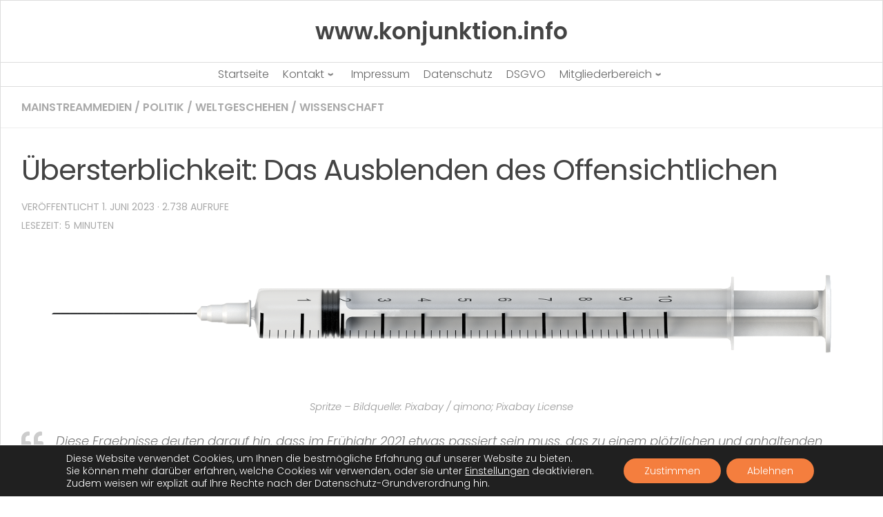

--- FILE ---
content_type: text/html; charset=UTF-8
request_url: https://www.konjunktion.info/2023/06/uebersterblichkeit-das-ausblenden-des-offensichtlichen/?pk_campaign=feed&pk_kwd=uebersterblichkeit-das-ausblenden-des-offensichtlichen
body_size: 28680
content:
<!doctype html>
<html dir="ltr" lang="de" prefix="og: https://ogp.me/ns#">
  <head>
    <meta charset="UTF-8" />
    <meta name="viewport" content="width=device-width, initial-scale=1" />
    <link rel="profile" href="https://gmpg.org/xfn/11" />
    <link media="all" href="https://www.konjunktion.info/wp-content/cache/autoptimize/css/autoptimize_209f11e03aaeacc0ce6d6f8593065309.css" rel="stylesheet"><title>Übersterblichkeit: Das Ausblenden des Offensichtlichen | www.konjunktion.info</title>
		
		
		<!-- All in One SEO 4.9.3 - aioseo.com -->
	<meta name="description" content="Diese Ergebnisse deuten darauf hin, dass im Frühjahr 2021 etwas passiert sein muss, das zu einem plötzlichen und anhaltenden Anstieg der Sterblichkeit führte, obwohl während der frühen COVID-19-Pandemie bisher keine derartigen Auswirkungen auf die Sterblichkeit beobachtet worden waren. Mögliche Einflussfaktoren werden in der Diskussion erörtert. --- (These findings indicate that something must have happened in" />
	<meta name="robots" content="max-image-preview:large" />
	<meta name="author" content="Konjunktion"/>
	<link rel="canonical" href="https://www.konjunktion.info/2023/06/uebersterblichkeit-das-ausblenden-des-offensichtlichen/" />
	<meta name="generator" content="All in One SEO (AIOSEO) 4.9.3" />
		<meta property="og:locale" content="de_DE" />
		<meta property="og:site_name" content="www.konjunktion.info | Als Konjunktion wird in der Logik eine bestimmte Verknüpfung zweier Aussagen oder Aussagefunktionen bezeichnet." />
		<meta property="og:type" content="article" />
		<meta property="og:title" content="Übersterblichkeit: Das Ausblenden des Offensichtlichen | www.konjunktion.info" />
		<meta property="og:description" content="Diese Ergebnisse deuten darauf hin, dass im Frühjahr 2021 etwas passiert sein muss, das zu einem plötzlichen und anhaltenden Anstieg der Sterblichkeit führte, obwohl während der frühen COVID-19-Pandemie bisher keine derartigen Auswirkungen auf die Sterblichkeit beobachtet worden waren. Mögliche Einflussfaktoren werden in der Diskussion erörtert. --- (These findings indicate that something must have happened in" />
		<meta property="og:url" content="https://www.konjunktion.info/2023/06/uebersterblichkeit-das-ausblenden-des-offensichtlichen/" />
		<meta property="og:image" content="https://www.konjunktion.info/wp-content/uploads/2020/11/konjunktion-logo.jpg" />
		<meta property="og:image:secure_url" content="https://www.konjunktion.info/wp-content/uploads/2020/11/konjunktion-logo.jpg" />
		<meta property="og:image:width" content="75" />
		<meta property="og:image:height" content="74" />
		<meta property="article:published_time" content="2023-06-01T07:31:24+00:00" />
		<meta property="article:modified_time" content="2023-06-01T10:56:29+00:00" />
		<meta name="twitter:card" content="summary" />
		<meta name="twitter:site" content="@Konjunktion" />
		<meta name="twitter:title" content="Übersterblichkeit: Das Ausblenden des Offensichtlichen | www.konjunktion.info" />
		<meta name="twitter:description" content="Diese Ergebnisse deuten darauf hin, dass im Frühjahr 2021 etwas passiert sein muss, das zu einem plötzlichen und anhaltenden Anstieg der Sterblichkeit führte, obwohl während der frühen COVID-19-Pandemie bisher keine derartigen Auswirkungen auf die Sterblichkeit beobachtet worden waren. Mögliche Einflussfaktoren werden in der Diskussion erörtert. --- (These findings indicate that something must have happened in" />
		<meta name="twitter:creator" content="@Konjunktion" />
		<meta name="twitter:image" content="https://www.konjunktion.info/wp-content/uploads/2020/11/konjunktion-logo.jpg" />
		<script type="application/ld+json" class="aioseo-schema">
			{"@context":"https:\/\/schema.org","@graph":[{"@type":"Article","@id":"https:\/\/www.konjunktion.info\/2023\/06\/uebersterblichkeit-das-ausblenden-des-offensichtlichen\/#article","name":"\u00dcbersterblichkeit: Das Ausblenden des Offensichtlichen | www.konjunktion.info","headline":"\u00dcbersterblichkeit: Das Ausblenden des Offensichtlichen","author":{"@id":"https:\/\/www.konjunktion.info\/author\/admin\/#author"},"publisher":{"@id":"https:\/\/www.konjunktion.info\/#organization"},"image":{"@type":"ImageObject","url":"https:\/\/www.konjunktion.info\/wp-content\/uploads\/2020\/12\/Spritze.png","@id":"https:\/\/www.konjunktion.info\/2023\/06\/uebersterblichkeit-das-ausblenden-des-offensichtlichen\/#articleImage","width":1200,"height":222,"caption":"Spritze - Bildquelle: Pixabay \/ qimono; Pixabay License"},"datePublished":"2023-06-01T09:31:24+02:00","dateModified":"2023-06-01T12:56:29+02:00","inLanguage":"de-DE-formal","commentCount":2,"mainEntityOfPage":{"@id":"https:\/\/www.konjunktion.info\/2023\/06\/uebersterblichkeit-das-ausblenden-des-offensichtlichen\/#webpage"},"isPartOf":{"@id":"https:\/\/www.konjunktion.info\/2023\/06\/uebersterblichkeit-das-ausblenden-des-offensichtlichen\/#webpage"},"articleSection":"Mainstreammedien, Politik, Weltgeschehen, Wissenschaft, deutschland, mRNA-Biowaffe, P(l)andemie, studie, \u00dcbersterblichkeit"},{"@type":"BreadcrumbList","@id":"https:\/\/www.konjunktion.info\/2023\/06\/uebersterblichkeit-das-ausblenden-des-offensichtlichen\/#breadcrumblist","itemListElement":[{"@type":"ListItem","@id":"https:\/\/www.konjunktion.info#listItem","position":1,"name":"Home","item":"https:\/\/www.konjunktion.info","nextItem":{"@type":"ListItem","@id":"https:\/\/www.konjunktion.info\/category\/politik\/#listItem","name":"Politik"}},{"@type":"ListItem","@id":"https:\/\/www.konjunktion.info\/category\/politik\/#listItem","position":2,"name":"Politik","item":"https:\/\/www.konjunktion.info\/category\/politik\/","nextItem":{"@type":"ListItem","@id":"https:\/\/www.konjunktion.info\/2023\/06\/uebersterblichkeit-das-ausblenden-des-offensichtlichen\/#listItem","name":"\u00dcbersterblichkeit: Das Ausblenden des Offensichtlichen"},"previousItem":{"@type":"ListItem","@id":"https:\/\/www.konjunktion.info#listItem","name":"Home"}},{"@type":"ListItem","@id":"https:\/\/www.konjunktion.info\/2023\/06\/uebersterblichkeit-das-ausblenden-des-offensichtlichen\/#listItem","position":3,"name":"\u00dcbersterblichkeit: Das Ausblenden des Offensichtlichen","previousItem":{"@type":"ListItem","@id":"https:\/\/www.konjunktion.info\/category\/politik\/#listItem","name":"Politik"}}]},{"@type":"Organization","@id":"https:\/\/www.konjunktion.info\/#organization","name":"www.konjunktion.info","description":"Als Konjunktion wird in der Logik eine bestimmte Verkn\u00fcpfung zweier Aussagen oder Aussagefunktionen bezeichnet.","url":"https:\/\/www.konjunktion.info\/","logo":{"@type":"ImageObject","url":"https:\/\/www.konjunktion.info\/wp-content\/uploads\/2020\/11\/konjunktion-logo.jpg","@id":"https:\/\/www.konjunktion.info\/2023\/06\/uebersterblichkeit-das-ausblenden-des-offensichtlichen\/#organizationLogo","width":75,"height":74},"image":{"@id":"https:\/\/www.konjunktion.info\/2023\/06\/uebersterblichkeit-das-ausblenden-des-offensichtlichen\/#organizationLogo"},"sameAs":["https:\/\/twitter.com\/Konjunktion"]},{"@type":"Person","@id":"https:\/\/www.konjunktion.info\/author\/admin\/#author","url":"https:\/\/www.konjunktion.info\/author\/admin\/","name":"Konjunktion","image":{"@type":"ImageObject","@id":"https:\/\/www.konjunktion.info\/2023\/06\/uebersterblichkeit-das-ausblenden-des-offensichtlichen\/#authorImage","url":"https:\/\/www.konjunktion.info\/wp-content\/uploads\/2013\/10\/Konjunktion_avatar_1382539730-96x96.jpg","width":96,"height":96,"caption":"Konjunktion"}},{"@type":"WebPage","@id":"https:\/\/www.konjunktion.info\/2023\/06\/uebersterblichkeit-das-ausblenden-des-offensichtlichen\/#webpage","url":"https:\/\/www.konjunktion.info\/2023\/06\/uebersterblichkeit-das-ausblenden-des-offensichtlichen\/","name":"\u00dcbersterblichkeit: Das Ausblenden des Offensichtlichen | www.konjunktion.info","description":"Diese Ergebnisse deuten darauf hin, dass im Fr\u00fchjahr 2021 etwas passiert sein muss, das zu einem pl\u00f6tzlichen und anhaltenden Anstieg der Sterblichkeit f\u00fchrte, obwohl w\u00e4hrend der fr\u00fchen COVID-19-Pandemie bisher keine derartigen Auswirkungen auf die Sterblichkeit beobachtet worden waren. M\u00f6gliche Einflussfaktoren werden in der Diskussion er\u00f6rtert. --- (These findings indicate that something must have happened in","inLanguage":"de-DE-formal","isPartOf":{"@id":"https:\/\/www.konjunktion.info\/#website"},"breadcrumb":{"@id":"https:\/\/www.konjunktion.info\/2023\/06\/uebersterblichkeit-das-ausblenden-des-offensichtlichen\/#breadcrumblist"},"author":{"@id":"https:\/\/www.konjunktion.info\/author\/admin\/#author"},"creator":{"@id":"https:\/\/www.konjunktion.info\/author\/admin\/#author"},"datePublished":"2023-06-01T09:31:24+02:00","dateModified":"2023-06-01T12:56:29+02:00"},{"@type":"WebSite","@id":"https:\/\/www.konjunktion.info\/#website","url":"https:\/\/www.konjunktion.info\/","name":"www.konjunktion.info","description":"Als Konjunktion wird in der Logik eine bestimmte Verkn\u00fcpfung zweier Aussagen oder Aussagefunktionen bezeichnet.","inLanguage":"de-DE-formal","publisher":{"@id":"https:\/\/www.konjunktion.info\/#organization"}}]}
		</script>
		<!-- All in One SEO -->

<script>document.documentElement.className = document.documentElement.className.replace("no-js","js");</script>
<link rel="amphtml" href="https://www.konjunktion.info/2023/06/uebersterblichkeit-das-ausblenden-des-offensichtlichen/amp/?pk_campaign=feed&#038;pk_kwd=uebersterblichkeit-das-ausblenden-des-offensichtlichen" /><link rel='dns-prefetch' href='//www.konjunktion.info' />
<link rel='dns-prefetch' href='//ssl.p.jwpcdn.com' />
<link href='https://piwik.virser.de' rel='preconnect' />
<link rel="alternate" type="application/rss+xml" title="www.konjunktion.info &raquo; Feed" href="https://www.konjunktion.info/feed/" />
<link rel="alternate" type="application/rss+xml" title="www.konjunktion.info &raquo; Kommentar-Feed" href="https://www.konjunktion.info/comments/feed/" />

<script>
var MP3jPLAYLISTS = [];
var MP3jPLAYERS = [];
</script>
<link rel="alternate" type="application/rss+xml" title="www.konjunktion.info &raquo; Kommentar-Feed zu Übersterblichkeit: Das Ausblenden des Offensichtlichen" href="https://www.konjunktion.info/2023/06/uebersterblichkeit-das-ausblenden-des-offensichtlichen/feed/" />
<link rel="alternate" title="oEmbed (JSON)" type="application/json+oembed" href="https://www.konjunktion.info/wp-json/oembed/1.0/embed?url=https%3A%2F%2Fwww.konjunktion.info%2F2023%2F06%2Fuebersterblichkeit-das-ausblenden-des-offensichtlichen%2F" />
<link rel="alternate" title="oEmbed (XML)" type="text/xml+oembed" href="https://www.konjunktion.info/wp-json/oembed/1.0/embed?url=https%3A%2F%2Fwww.konjunktion.info%2F2023%2F06%2Fuebersterblichkeit-das-ausblenden-des-offensichtlichen%2F&#038;format=xml" />
























<script id="nb-js-app-js-extra">
var sekFrontLocalized = {"isDevMode":"","isCustomizing":"","frontNonce":{"id":"SEKFrontNonce","handle":"d841cc5bdf"},"skope_id":"skp__post_post_18709","recaptcha_public_key":"","lazyload_enabled":"1","video_bg_lazyload_enabled":"1","load_front_assets_on_dynamically":"","assetVersion":"3.3.8","frontAssetsPath":"https://www.konjunktion.info/wp-content/plugins/nimble-builder/assets/front/","contextuallyActiveModules":{"czr_heading_module":["__nimble__3c0483aca601"],"czr_menu_module":["__nimble__eb91461f5735"],"czr_widget_area_module":["__nimble__2f8bac07440b","__nimble__c9e1353f9b01","__nimble__e15fe9bf7e92","__nimble__d2e482ab1a5a"],"czr_tiny_mce_editor_module":["__nimble__ea11314a0c5e"]},"fontAwesomeAlreadyEnqueued":"","partialFrontScripts":{"slider-module":"nb-needs-swiper","menu-module":"nb-needs-menu-js","front-parallax":"nb-needs-parallax","accordion-module":"nb-needs-accordion"}};
//# sourceURL=nb-js-app-js-extra
</script>
<script id="nb-js-app-js-after">
window.nb_={},function(e,t){if(window.nb_={isArray:function(e){return Array.isArray(e)||"[object Array]"===toString.call(e)},inArray:function(e,t){return!(!nb_.isArray(e)||nb_.isUndefined(t))&&e.indexOf(t)>-1},isUndefined:function(e){return void 0===e},isObject:function(e){var t=typeof e;return"function"===t||"object"===t&&!!e},errorLog:function(){nb_.isUndefined(console)||"function"!=typeof window.console.log||console.log.apply(console,arguments)},hasPreloadSupport:function(e){var t=document.createElement("link").relList;return!(!t||!t.supports)&&t.supports("preload")},listenTo:function(e,t){nb_.eventsListenedTo.push(e);var n={"nb-jquery-loaded":function(){return"undefined"!=typeof jQuery},"nb-app-ready":function(){return void 0!==window.nb_&&nb_.wasListenedTo("nb-jquery-loaded")},"nb-swipebox-parsed":function(){return"undefined"!=typeof jQuery&&void 0!==jQuery.fn.swipebox},"nb-main-swiper-parsed":function(){return void 0!==window.Swiper}},o=function(o){nb_.isUndefined(n[e])||!1!==n[e]()?t():nb_.errorLog("Nimble error => an event callback could not be fired because conditions not met => ",e,nb_.eventsListenedTo,t)};"function"==typeof t?nb_.wasEmitted(e)?o():document.addEventListener(e,o):nb_.errorLog("Nimble error => listenTo func param is not a function for event => ",e)},eventsEmitted:[],eventsListenedTo:[],emit:function(e,t){if(!(nb_.isUndefined(t)||t.fire_once)||!nb_.wasEmitted(e)){var n=document.createEvent("Event");n.initEvent(e,!0,!0),document.dispatchEvent(n),nb_.eventsEmitted.push(e)}},wasListenedTo:function(e){return"string"==typeof e&&nb_.inArray(nb_.eventsListenedTo,e)},wasEmitted:function(e){return"string"==typeof e&&nb_.inArray(nb_.eventsEmitted,e)},isInScreen:function(e){if(!nb_.isObject(e))return!1;var t=e.getBoundingClientRect(),n=Math.max(document.documentElement.clientHeight,window.innerHeight);return!(t.bottom<0||t.top-n>=0)},isCustomizing:function(){return!1},isLazyLoadEnabled:function(){return!nb_.isCustomizing()&&!1},preloadOrDeferAsset:function(e){if(e=e||{},nb_.preloadedAssets=nb_.preloadedAssets||[],!nb_.inArray(nb_.preloadedAssets,e.id)){var t,n=document.getElementsByTagName("head")[0],o=function(){if("style"===e.as)this.setAttribute("rel","stylesheet"),this.setAttribute("type","text/css"),this.setAttribute("media","all");else{var t=document.createElement("script");t.setAttribute("src",e.href),t.setAttribute("id",e.id),"script"===e.as&&t.setAttribute("defer","defer"),n.appendChild(t),i.call(this)}e.eventOnLoad&&nb_.emit(e.eventOnLoad)},i=function(){if(this&&this.parentNode&&this.parentNode.contains(this))try{this.parentNode.removeChild(this)}catch(e){nb_.errorLog("NB error when removing a script el",el)}};("font"!==e.as||nb_.hasPreloadSupport())&&(t=document.createElement("link"),"script"===e.as?e.onEvent?nb_.listenTo(e.onEvent,function(){o.call(t)}):o.call(t):(t.setAttribute("href",e.href),"style"===e.as?t.setAttribute("rel",nb_.hasPreloadSupport()?"preload":"stylesheet"):"font"===e.as&&nb_.hasPreloadSupport()&&t.setAttribute("rel","preload"),t.setAttribute("id",e.id),t.setAttribute("as",e.as),"font"===e.as&&(t.setAttribute("type",e.type),t.setAttribute("crossorigin","anonymous")),t.onload=function(){this.onload=null,"font"!==e.as?e.onEvent?nb_.listenTo(e.onEvent,function(){o.call(t)}):o.call(t):e.eventOnLoad&&nb_.emit(e.eventOnLoad)},t.onerror=function(t){nb_.errorLog("Nimble preloadOrDeferAsset error",t,e)}),n.appendChild(t),nb_.preloadedAssets.push(e.id),i.call(e.scriptEl))}},mayBeRevealBG:function(){this.getAttribute("data-sek-src")&&(this.setAttribute("style",'background-image:url("'+this.getAttribute("data-sek-src")+'")'),this.className+=" sek-lazy-loaded",this.querySelectorAll(".sek-css-loader").forEach(function(e){nb_.isObject(e)&&e.parentNode.removeChild(e)}))}},window.NodeList&&!NodeList.prototype.forEach&&(NodeList.prototype.forEach=function(e,t){t=t||window;for(var n=0;n<this.length;n++)e.call(t,this[n],n,this)}),nb_.listenTo("nb-docready",function(){var e=document.querySelectorAll("div.sek-has-bg");!nb_.isObject(e)||e.length<1||e.forEach(function(e){nb_.isObject(e)&&(window.sekFrontLocalized&&window.sekFrontLocalized.lazyload_enabled?nb_.isInScreen(e)&&nb_.mayBeRevealBG.call(e):nb_.mayBeRevealBG.call(e))})}),"complete"===document.readyState||"loading"!==document.readyState&&!document.documentElement.doScroll)nb_.emit("nb-docready");else{var n=function(){nb_.wasEmitted("nb-docready")||nb_.emit("nb-docready")};document.addEventListener("DOMContentLoaded",n),window.addEventListener("load",n)}}(window,document),function(){var e=function(){var e="nb-jquery-loaded";nb_.wasEmitted(e)||nb_.emit(e)},t=function(n){n=n||0,void 0!==window.jQuery?e():n<30?setTimeout(function(){t(++n)},200):window.console&&window.console.log&&console.log("Nimble Builder problem : jQuery.js was not detected on your website")},n=document.getElementById("nb-jquery");n&&n.addEventListener("load",function(){e()}),t()}(),window,document,nb_.listenTo("nb-jquery-loaded",function(){sekFrontLocalized.load_front_assets_on_dynamically&&(nb_.scriptsLoadingStatus={},nb_.ajaxLoadScript=function(e){jQuery(function(t){e=t.extend({path:"",complete:"",loadcheck:!1},e),nb_.scriptsLoadingStatus[e.path]&&"pending"===nb_.scriptsLoadingStatus[e.path].state()||(nb_.scriptsLoadingStatus[e.path]=nb_.scriptsLoadingStatus[e.path]||t.Deferred(),jQuery.ajax({url:sekFrontLocalized.frontAssetsPath+e.path+"?"+sekFrontLocalized.assetVersion,cache:!0,dataType:"script"}).done(function(){"function"!=typeof e.loadcheck||e.loadcheck()?"function"==typeof e.complete&&e.complete():nb_.errorLog("ajaxLoadScript success but loadcheck failed for => "+e.path)}).fail(function(){nb_.errorLog("ajaxLoadScript failed for => "+e.path)}))})})}),nb_.listenTo("nb-jquery-loaded",function(){jQuery(function(e){sekFrontLocalized.load_front_assets_on_dynamically&&(nb_.ajaxLoadScript({path:sekFrontLocalized.isDevMode?"js/ccat-nimble-front.js":"js/ccat-nimble-front.min.js"}),e.each(sekFrontLocalized.partialFrontScripts,function(e,t){nb_.listenTo(t,function(){nb_.ajaxLoadScript({path:sekFrontLocalized.isDevMode?"js/partials/"+e+".js":"js/partials/"+e+".min.js"})})}))})});
            
//# sourceURL=nb-js-app-js-after
</script>
<script src="https://ssl.p.jwpcdn.com/6/12/jwplayer.js" id="jwplayer-js"></script>
<script id="nb-jquery" src="https://www.konjunktion.info/wp-includes/js/jquery/jquery.min.js" id="jquery-core-js"></script>
<script src="https://www.konjunktion.info/wp-includes/js/jquery/jquery-migrate.min.js" id="jquery-migrate-js"></script>
<script id="to-top-js-extra">
var to_top_options = {"scroll_offset":"700","icon_opacity":"100","style":"genericon-icon","icon_type":"dashicons-arrow-up-alt2","icon_color":"#ffffff","icon_bg_color":"#f47e3e","icon_size":"30","border_radius":"5","image":"https://www.konjunktion.info/wp-content/plugins/to-top/admin/images/default.png","image_width":"65","image_alt":"","location":"bottom-left","margin_x":"20","margin_y":"65","show_on_admin":"0","enable_autohide":"0","autohide_time":"2","enable_hide_small_device":"1","small_device_max_width":"640","reset":"0"};
//# sourceURL=to-top-js-extra
</script>
<script async src="https://www.konjunktion.info/wp-content/cache/autoptimize/js/autoptimize_single_3412a76d1309925e4c16893c6446ef4b.js" id="to-top-js"></script>
<script src="https://www.konjunktion.info/wp-content/plugins/media-element-html5-video-and-audio-player/mediaelement/v4/mediaelement-and-player.min.js" id="mediaelementjs-scripts-js"></script>
<link rel="https://api.w.org/" href="https://www.konjunktion.info/wp-json/" /><link rel="alternate" title="JSON" type="application/json" href="https://www.konjunktion.info/wp-json/wp/v2/posts/18709" /><link rel="EditURI" type="application/rsd+xml" title="RSD" href="https://www.konjunktion.info/xmlrpc.php?rsd" />
<meta name="generator" content="WordPress 6.9" />
<link rel='shortlink' href='https://www.konjunktion.info/?p=18709' />
<script defer src="https://stats.konjunktion.info/script.js" data-website-id="30f01505-2246-4921-bce0-ca75919ae27f"></script><script type="text/javascript">jwplayer.defaults = { "ph": 2 };</script><!-- Analytics by WP Statistics - https://wp-statistics.com -->
    <link rel="preload" as="font" type="font/woff2" href="https://www.konjunktion.info/wp-content/themes/hueman/assets/front/webfonts/fa-brands-400.woff2?v=5.15.2" crossorigin="anonymous"/>
    <link rel="preload" as="font" type="font/woff2" href="https://www.konjunktion.info/wp-content/themes/hueman/assets/front/webfonts/fa-regular-400.woff2?v=5.15.2" crossorigin="anonymous"/>
    <link rel="preload" as="font" type="font/woff2" href="https://www.konjunktion.info/wp-content/themes/hueman/assets/front/webfonts/fa-solid-900.woff2?v=5.15.2" crossorigin="anonymous"/>
  <!--[if lt IE 9]>
<script src="https://www.konjunktion.info/wp-content/themes/hueman/assets/front/js/ie/html5shiv-printshiv.min.js"></script>
<script src="https://www.konjunktion.info/wp-content/themes/hueman/assets/front/js/ie/selectivizr.js"></script>
<![endif]-->


				
				    <script>
		if(screen.width<769){
        	window.location = "https://www.konjunktion.info/2023/06/uebersterblichkeit-das-ausblenden-des-offensichtlichen/amp/?pk_campaign=feed&#038;pk_kwd=uebersterblichkeit-das-ausblenden-des-offensichtlichen";
        }
    	</script>
<link rel="icon" href="https://www.konjunktion.info/wp-content/uploads/2020/04/cropped-konjunktion-logo-1-32x32.jpg" sizes="32x32" />
<link rel="icon" href="https://www.konjunktion.info/wp-content/uploads/2020/04/cropped-konjunktion-logo-1-192x192.jpg" sizes="192x192" />
<link rel="apple-touch-icon" href="https://www.konjunktion.info/wp-content/uploads/2020/04/cropped-konjunktion-logo-1-180x180.jpg" />
<meta name="msapplication-TileImage" content="https://www.konjunktion.info/wp-content/uploads/2020/04/cropped-konjunktion-logo-1-270x270.jpg" />
		
		<!-- To Top Custom CSS -->			
		  



</head>
  <body class="nb-3-3-8 nimble-no-local-data-skp__post_post_18709 nimble-no-group-site-tmpl-skp__all_post wp-singular post-template-default single single-post postid-18709 single-format-standard wp-embed-responsive wp-theme-hueman sek-hide-rc-badge hueman col-1c boxed topbar-enabled header-desktop-sticky header-mobile-sticky hueman-3-7-27 hu-links-not-underlined chrome">
        <div id="nimble-page" class="">
      <a class="sek-skip-link sek-screen-reader-text" href="#nimble-page">Skip to content</a>
      <header id="nimble-header" class="">
                    <div class="sektion-wrapper nb-loc " data-sek-level="location" data-sek-id="nimble_global_header" data-sek-is-global-location="true" data-sek-is-header-location="true"  >    <div data-sek-level="section" data-sek-id="__nimble__cee2ef247cba"  class="sek-section sek-has-modules   "    >
      <div class="sek-container-fluid">
        <div class="sek-row sek-sektion-inner">
            <div data-sek-level="column" data-sek-id="__nimble__d6e32b883ea8" class="sek-column sek-col-base sek-section-custom-breakpoint-col-100   "     >        <div class="sek-column-inner ">
                            <div data-sek-level="module" data-sek-id="__nimble__3c0483aca601" data-sek-module-type="czr_heading_module" class="sek-module   " title=""     >    <div class="sek-module-inner">
      <h2 title="Start" class="sek-heading"><a href="https://www.konjunktion.info" ><strong>www.konjunktion.info</strong></a></h2>    </div>
</div>                    </div>
    </div>        </div>
      </div>
  </div><div data-sek-level="section" data-sek-id="__nimble__a9fff29386db"  class="sek-section sek-has-modules   "    >
      <div class="sek-container-fluid">
        <div class="sek-row sek-sektion-inner">
            <div data-sek-level="column" data-sek-id="__nimble__05b92b4f345c" class="sek-column sek-col-base sek-col-100   "     >        <div class="sek-column-inner ">
                            <div data-sek-level="module" data-sek-id="__nimble__eb91461f5735" data-sek-module-type="czr_menu_module" class="sek-module   " title=""     >    <div class="sek-module-inner">
      
<nav class="sek-nav-wrap" data-sek-expand-below="yes" data-sek-mobile-menu-breakpoint=768>
    <button class="sek-nav-toggler sek-collapsed" type="button" data-target="#__nimble__eb91461f5735" aria-controls="__nimble__eb91461f5735" aria-expanded="false" aria-label="Toggle navigation">
        <span class="sek-ham__span-wrapper">
          <span class="line line-1"></span>
          <span class="line line-2"></span>
          <span class="line line-3"></span>
        </span>
    </button>
        <div class="sek-nav-collapse sek-submenu-fade sek-submenu-move" id="__nimble__eb91461f5735" data-sek-mm-state="collapsed" style="display:none">
      <ul id="menu-hauptmenue" class="sek-menu-module sek-nav"><li id="menu-item-2649" class="menu-item menu-item-type-custom menu-item-object-custom menu-item-home menu-item-2649"><a href="https://www.konjunktion.info/"><span class="sek-nav__title">Startseite</span></a></li>
<li id="menu-item-2650" class="menu-item menu-item-type-post_type menu-item-object-page menu-item-has-children menu-item-2650"><a href="https://www.konjunktion.info/kontakt/"><span class="sek-nav__title">Kontakt</span></a>
<ul class="sub-menu">
	<li id="menu-item-2653" class="menu-item menu-item-type-post_type menu-item-object-page menu-item-2653"><a href="https://www.konjunktion.info/kontakt/"><span class="sek-nav__title">Kontakt &#8211; Seitenbetreiber</span></a></li>
	<li id="menu-item-2652" class="menu-item menu-item-type-post_type menu-item-object-page menu-item-2652"><a href="https://www.konjunktion.info/kontakt-autor-gastbeitrag/"><span class="sek-nav__title">Kontakt – Autor Gastbeitrag</span></a></li>
</ul>
</li>
<li id="menu-item-2651" class="menu-item menu-item-type-post_type menu-item-object-page menu-item-2651"><a href="https://www.konjunktion.info/impressum/"><span class="sek-nav__title">Impressum</span></a></li>
<li id="menu-item-2667" class="menu-item menu-item-type-post_type menu-item-object-page menu-item-privacy-policy menu-item-2667"><a rel="privacy-policy" href="https://www.konjunktion.info/datenschutz/"><span class="sek-nav__title">Datenschutz</span></a></li>
<li id="menu-item-9574" class="menu-item menu-item-type-post_type menu-item-object-page menu-item-9574"><a href="https://www.konjunktion.info/dsgvo/"><span class="sek-nav__title">DSGVO</span></a></li>
<li id="menu-item-8677" class="menu-item menu-item-type-custom menu-item-object-custom menu-item-has-children menu-item-8677"><a href="https://www.konjunktion.info/mitgliederbereich/"><span class="sek-nav__title">Mitgliederbereich</span></a>
<ul class="sub-menu">
	<li id="menu-item-18563" class="menu-item menu-item-type-post_type menu-item-object-page menu-item-18563"><a href="https://www.konjunktion.info/mitgliederbereich/"><span class="sek-nav__title">Mitgliederbereich</span></a></li>
	<li id="menu-item-18558" class="menu-item menu-item-type-post_type menu-item-object-page menu-item-18558"><a href="https://www.konjunktion.info/kommentarregeln/"><span class="sek-nav__title">Kommentarregeln</span></a></li>
</ul>
</li>
</ul>    </div>
</nav>    </div>
</div>                    </div>
    </div>        </div>
      </div>
  </div>            </div>      </header><!-- #nimble-header -->
      <div id="nimble-content" class="">
                
              <main class="content" id="content">
              <div class="page-title hu-pad group">
          	    		<ul class="meta-single group">
    			<li class="category"><a href="https://www.konjunktion.info/category/msm/" rel="category tag">Mainstreammedien</a> <span>/</span> <a href="https://www.konjunktion.info/category/politik/" rel="category tag">Politik</a> <span>/</span> <a href="https://www.konjunktion.info/category/weltgeschehen/" rel="category tag">Weltgeschehen</a> <span>/</span> <a href="https://www.konjunktion.info/category/wissenschaft/" rel="category tag">Wissenschaft</a></li>
    			    		</ul>
            
    </div><!--/.page-title-->
          <div class="hu-pad group">
              <article class="post-18709 post type-post status-publish format-standard hentry category-msm category-politik category-weltgeschehen category-wissenschaft tag-deutschland tag-mrna-biowaffe tag-plandemie tag-studie tag-uebersterblichkeit">
    <div class="post-inner group">

      <h1 class="post-title entry-title">Übersterblichkeit: Das Ausblenden des Offensichtlichen</h1>
  <p class="post-byline">
                      
                                Veröffentlicht <time class="published" datetime="2023-06-01T09:31:24+02:00">1. Juni 2023</time>
                
<!-- auskommentiert wegen update artikel                  
                
                &middot; Aktualisiert <time class="updated" datetime="2023-06-01T12:56:29+02:00">1. Juni 2023</time>
                
-->        

<!-- Einbau Postview -->

&middot; 2.738 Aufrufe     
                
<!-- Ende -->              
                
                      </p>

                                
      <div class="clear"></div>

      <div class="entry themeform">
        <div class="entry-inner">
          <span class="bsf-rt-reading-time"><span class="bsf-rt-display-label" prefix="Lesezeit:"></span> <span class="bsf-rt-display-time" reading_time="5"></span> <span class="bsf-rt-display-postfix" postfix="Minuten"></span></span><div id="bsf_rt_marker"></div><div id="attachment_13952" style="width: 1210px" class="wp-caption aligncenter"><img fetchpriority="high" decoding="async" aria-describedby="caption-attachment-13952" class="lazy lazy-hidden size-full wp-image-13952" src="//www.konjunktion.info/wp-content/plugins/a3-lazy-load/assets/images/lazy_placeholder.gif" data-lazy-type="image" data-src="https://www.konjunktion.info/wp-content/uploads/2020/12/Spritze.png" alt="Spritze - Bildquelle: Pixabay / qimono; Pixabay License" width="1200" height="222" srcset="" data-srcset="https://www.konjunktion.info/wp-content/uploads/2020/12/Spritze.png 1200w, https://www.konjunktion.info/wp-content/uploads/2020/12/Spritze-300x56.png 300w, https://www.konjunktion.info/wp-content/uploads/2020/12/Spritze-1024x189.png 1024w, https://www.konjunktion.info/wp-content/uploads/2020/12/Spritze-768x142.png 768w" sizes="(max-width: 1200px) 100vw, 1200px" /><noscript><img  fetchpriority="high" decoding="async" aria-describedby="caption-attachment-13952" class="size-full wp-image-13952"  src="[data-uri]" data-src="https://www.konjunktion.info/wp-content/uploads/2020/12/Spritze.png"  alt="Spritze - Bildquelle: Pixabay / qimono; Pixabay License" width="1200" height="222" data-srcset="https://www.konjunktion.info/wp-content/uploads/2020/12/Spritze.png 1200w, https://www.konjunktion.info/wp-content/uploads/2020/12/Spritze-300x56.png 300w, https://www.konjunktion.info/wp-content/uploads/2020/12/Spritze-1024x189.png 1024w, https://www.konjunktion.info/wp-content/uploads/2020/12/Spritze-768x142.png 768w" data-sizes="(max-width: 1200px) 100vw, 1200px" /></noscript><p id="caption-attachment-13952" class="wp-caption-text">Spritze &#8211; Bildquelle: Pixabay / qimono; Pixabay License</p></div><blockquote><p>Diese Ergebnisse deuten darauf hin, dass im Frühjahr 2021 etwas passiert sein muss, das zu einem plötzlichen und anhaltenden Anstieg der Sterblichkeit führte, obwohl während der frühen COVID-19-Pandemie bisher keine derartigen Auswirkungen auf die Sterblichkeit beobachtet worden waren. Mögliche Einflussfaktoren werden in der Diskussion erörtert.<br />
&#8212;<br />
(These findings indicate that something must have happened in spring 2021 that led to a sudden and sustained increase in mortality, although no such effects on mortality had been observed during the early COVID-19 pandemic so far. Possible influencing factors are explored in the discussion.)</p></blockquote>
<p>Während die Hochleistungspresse dummdreist fragt</p>
<blockquote><p>Hat jemand eine Idee?</p></blockquote>
<p>wenn es um die massive Übersterblichkeit in Deutschland in den Jahren 2021 und 2022 geht, darf das Offensichtliche in solchen Artikeln nicht angesprochen werden. Zwar werden in Ansatz die richtigen Fragen gestellt:</p>
<blockquote><p>Warum gab es 2020 keine statistisch relevante Übersterblichkeit in Deutschland, obwohl so dramatisch über die Corona-Pandemie berichtet wurde? Warum aber stiegen die Todesfälle hierzulande ab April 2021 über die statistisch zu erwartenden Werte an? Was geschah ab April 2021, das vorher nicht geschah? Hat jemand eine Idee?</p></blockquote>
<p>Aber allein die Schlussfrage zeigt auf, dass es hier immer noch ein Denk- und Ausspracheverbot des Offensichtlichen gibt. Lieber Autor des Artikels Ihnen kann geholfen werden: Wann begann die sogenannte <em>&#8222;Impf&#8220;</em>kampagne mit der Biowaffe aka als <em>mRNA</em>-Impfung beschönigte Zwangsbeglückung der Bevölkerung richtig Fahrt aufzunehmen? Und wann begann die Übersterblichkeit? Zur Aufschlauung des Autors wollen wir etwas genauer hinschauen und für ihn die Recherchearbeiten übernehmen:</p>
<p>Deutsche Forscher haben eine Studie erstellt, die sich mit der Sterblichkeit durch das <em>&#8222;Coronavirus&#8220;</em> in Deutschland befasst. Sie zeigt, vereinfacht ausgedrückt, dass es im Land keine nennenswerten Überschreitungen der Sterblichkeitsrate gab, bis die so genannten<em> &#8222;Impfstoffe&#8220;</em> verspritzt wurden.</p>
<p>Christof Kuhbandner und Matthias Reitzner verglichen die gemeldete Zahl der Gesamttodesfälle (d. h. die Zahl der Todesfälle, die unabhängig von allen zugrunde liegenden Ursachen auftraten) mit der Zahl der statistisch erwarteten Gesamttodesfälle. Sie taten dies mit Hilfe einer modernen versicherungsmathematischen Methode, die auf Bevölkerungstabellen, Sterbetafeln und Langlebigkeitstrends beruht.</p>
<p>Vereinfacht ausgedrückt, schätzt die von Kuhbandner und Reitzner in der Studie angewandte versicherungsmathematische Methode die erwartete Zahl aller Todesfälle, die zwischen 2020 und 2022 aufgetreten wären, wenn es keine Plandemie gegeben hätte.</p>
<p>Auch in den Ländern, in denen die <em>mRNA</em>-Biowaffe erfolgreich in die Bevölkerungen gespritzt wurde, stieg und steigt die Zahl der Todesfälle sprunghaft an. Ebenso die Zahl der Totgeburten, die nach der Einführung der <em>&#8222;Impf&#8220;</em>kampagne zunahm.</p>
<p>Für das Jahr 2020, also vor der Freigabe der <em>mRNA</em>-Spritze, entsprach die Zahl der beobachteten Todesfälle in Deutschland in etwa dem, was aufgrund der Medienberichte zu erwarten war. Insgesamt wurden in diesem Jahr in Deutschland 4.000 überzählige Todesfälle registriert.</p>
<p>Im Jahr 2021 jedoch, dem Jahr unmittelbar nach dem Start der massenhaften Verabreichung der <em>mRNA</em>-Injektionen, lag die Zahl der Todesfälle in Deutschland <em>&#8222;zwei empirische Standardabweichungen über der erwarteten Zahl (was two empirical standard deviations above the expected number)&#8220;</em> und erreichte etwa 34.000.</p>
<p>Im Jahr 2022, nach der Freigabe der <em>&#8222;Booster-Impfungen&#8220;</em>, stieg die Zahl der über das zu erwartenden Todesfälle sogar noch weiter an und erreichte <em>&#8222;mehr als das Vierfache der von den Wissenschaftlern berechneten empirischen Standardabweichung (more than four times the empirical standard deviation)&#8220;</em>. Im Jahr 2022 lag die Zahl dieser Todesfälle bei 66.000, was zusammen mit den Zahlen für 2021 eine kumulative Zahl von 100.000 Todesfällen in Deutschland über dem Standard nach der Freigabe der <em>mRNA</em>-Biowaffe ergibt.</p>
<p>Die Studie erklärt, dass diese außergewöhnlich hohe Übersterblichkeitsrate sowohl im Jahr 2021 als auch im Jahr 2022 hauptsächlich auf einen Anstieg der Todesfälle bei Menschen im Alter von 15 bis 79 Jahren ab etwa April 2021 zurückzuführen ist &#8211; also genau zu dem Zeitpunkt, als die Injektionen massenhaft verteilt wurden und genau jener Altersgruppe, die selbst nach offiziellen Zahlen <em>&#8222;nicht schwer von Covid-19 betroffen&#8220;</em> waren.</p>
<p><em>&#8222;Ein ähnliches Sterblichkeitsmuster wurde bei Totgeburten beobachtet, mit einem Anstieg von etwa 9,4 Prozent im zweiten Quartal und 19,4 Prozent im vierten Quartal des Jahres 2021 im Vergleich zu den Vorjahren (A similar mortality pattern was observed for stillbirths with an increase of about 9.4 percent in the second quarter and 19.4 percent in the fourth quarter of the year 2021 compared to previous years)&#8220;</em>, heißt es in dem Papier weiter, wobei angemerkt wird, dass vor der Freigabe der <em>mRNA</em>-Injektionen noch keine auffällige Häufung von Totgeburten zu verzeichnen war.</p>
<p><center><a href="https://www.konjunktion.info/wp-content/uploads/2023/06/Cureus-Estimation-of-Excess-Mortality-in-Germany-During-2020-2022-Article.pdf" class="pdfemb-viewer" style="width:600px;" data-width="600" data-height="max" data-toolbar="bottom" data-toolbar-fixed="off">Cureus Estimation of Excess Mortality in Germany During 2020-2022 Article</a></center></p>
<p style="text-align: center;"><span style="font-size: 10pt;">(<a href="https://www.konjunktion.info/wp-content/uploads/2023/06/Cureus-Estimation-of-Excess-Mortality-in-Germany-During-2020-2022-Article.pdf" target="_blank" rel="noopener">Download PDF</a>)</span></p>
<p>Andere Studien kamen zu ähnlichen Schlussfolgerungen und werden im Abschnitt <em>&#8222;Diskussion&#8220;</em> der Studie erwähnt, in dem die Injektionen seltsamerweise kaum erwähnt werden. Stattdessen werden die restriktiven Plandemiemaßnahmen der Regierung wie Absperrungen und Maskenpflicht dafür verantwortlich gemacht, die zu Verkehrsunfällen, verzögerter medizinischer Versorgung und anderen Faktoren führten.</p>
<p>Wie viele andere Studien dieser Art scheint auch diese darauf abzuzielen, die <em>&#8222;Impfungen&#8220;</em> nicht direkt zu beschuldigen, indem sie feststellt, dass <em>&#8222;die Impfkampagne, die 2021 begann, sich in einer geringeren Übersterblichkeit oder besser noch in einem Sterblichkeitsdefizit bemerkbar machen sollte (the vaccination campaign that started in 2021 should be visible in reduced excess mortality or even better as a mortality deficit)&#8220;</em>. Mit anderen Worten: Ohne die <em>mRNA</em>-Spritzen hätte es in den Jahren 2021 und 2022 noch mehr Todesfälle gegeben, so zumindest eine Möglichkeit der Interpretation dieser Studie. Ob diese Behauptung mehr als Schutzbehauptung fungiert, können letztlich nur die Autoren der Studie beantworten &#8211; für mich sieht es aber ganz danach aus.</p>
<p>So sehr man sich auch bemüht seitens der Autoren, die <em>mRNA</em>-Spritzen nicht in den Vordergrund zu rücken, so klar ist denjenigen, die diese Geschichte aufmerksam verfolgt haben, dass die Dinge nach dem Start der <em>&#8222;Impf&#8220;</em>kampagne wirklich aus dem Ruder gelaufen sind. Und leider steht zu befürchten, dass wir erst an Anfang dessen stehen, was auf uns in diesem Kontext (noch) zukommt.</p>
<p><span style="font-size: 10pt;">Quellen:</span><br />
<span style="font-size: 10pt;"><a href="https://www.berliner-zeitung.de/politik-gesellschaft/uebersterblichkeit-2022-staerker-gestiegen-als-im-vorjahr-hat-jemand-eine-idee-li.353301" target="_blank" rel="noopener">Hat jemand eine Idee?</a></span><br />
<span style="font-size: 10pt;"><a href="https://www.naturalnews.com/2023-05-30-excess-deaths-germany-appeared-after-covid-vaccines.html" target="_blank" rel="noopener">Excess deaths in Germany only started appearing after COVID “vaccines” were unleashed, study finds</a></span><br />
<span style="font-size: 10pt;"><a href="https://www.cureus.com/articles/149410-estimation-of-excess-mortality-in-germany-during-2020-2022#!/" target="_blank" rel="noopener">Estimation of Excess Mortality in Germany During 2020-2022</a></span><br />
<span style="font-size: 10pt;"><a href="https://naturalnews.com/2022-02-02-excess-deaths-soaring-countries-covid-vaccine-high.html" target="_blank" rel="noopener">Excess deaths soaring in every country where covid “vaccine” uptake is high: data</a></span></p><div class="ShariffSC shariffown"><div class="shariff shariff-align-flex-start shariff-widget-align-flex-start"><div class="ShariffHeadline">Beitrag teilen:</div><ul class="shariff-buttons theme-round orientation-horizontal buttonsize-small"><li class="shariff-button telegram" style="background-color:#4084A6;border-radius:10%"><a href="https://telegram.me/share/url?url=https%3A%2F%2Fwww.konjunktion.info%2F2023%2F06%2Fuebersterblichkeit-das-ausblenden-des-offensichtlichen%2F&text=%C3%9Cbersterblichkeit%3A%20Das%20Ausblenden%20des%20Offensichtlichen" title="Bei Telegram teilen" aria-label="Bei Telegram teilen" role="button" rel="noopener nofollow" class="shariff-link" style=";border-radius:10%; background-color:#666666; color:#fff" target="_blank"><span class="shariff-icon" style=""><svg width="32px" height="20px" xmlns="http://www.w3.org/2000/svg" viewBox="0 0 32 32"><path fill="#0088cc" d="M30.8 6.5l-4.5 21.4c-.3 1.5-1.2 1.9-2.5 1.2L16.9 24l-3.3 3.2c-.4.4-.7.7-1.4.7l.5-7L25.5 9.2c.6-.5-.1-.8-.9-.3l-15.8 10L2 16.7c-1.5-.5-1.5-1.5.3-2.2L28.9 4.3c1.3-.5 2.3.3 1.9 2.2z"/></svg></span></a></li><li class="shariff-button twitter" style="background-color:#595959;border-radius:10%"><a href="https://twitter.com/share?url=https%3A%2F%2Fwww.konjunktion.info%2F2023%2F06%2Fuebersterblichkeit-das-ausblenden-des-offensichtlichen%2F&text=%C3%9Cbersterblichkeit%3A%20Das%20Ausblenden%20des%20Offensichtlichen&via=Konjunktion" title="Bei X teilen" aria-label="Bei X teilen" role="button" rel="noopener nofollow" class="shariff-link" style=";border-radius:10%; background-color:#666666; color:#fff" target="_blank"><span class="shariff-icon" style=""><svg width="32px" height="20px" xmlns="http://www.w3.org/2000/svg" viewBox="0 0 24 24"><path fill="#000" d="M14.258 10.152L23.176 0h-2.113l-7.747 8.813L7.133 0H0l9.352 13.328L0 23.973h2.113l8.176-9.309 6.531 9.309h7.133zm-2.895 3.293l-.949-1.328L2.875 1.56h3.246l6.086 8.523.945 1.328 7.91 11.078h-3.246zm0 0"/></svg></span></a></li><li class="shariff-button threema shariff-mobile" style="background-color:#4fbc24;border-radius:10%"><a href="threema://compose?text=%C3%9Cbersterblichkeit%3A%20Das%20Ausblenden%20des%20Offensichtlichen%20https%3A%2F%2Fwww.konjunktion.info%2F2023%2F06%2Fuebersterblichkeit-das-ausblenden-des-offensichtlichen%2F" title="Bei Threema teilen" aria-label="Bei Threema teilen" role="button" rel="noopener nofollow" class="shariff-link" style=";border-radius:10%; background-color:#666666; color:#fff" target="_blank"><span class="shariff-icon" style=""><svg width="32px" height="20px" xmlns="http://www.w3.org/2000/svg" viewBox="0 0 32 32"><path fill="#1f1f1f" d="M30.8 10.9c-0.3-1.4-0.9-2.6-1.8-3.8-2-2.6-5.5-4.5-9.4-5.2-1.3-0.2-1.9-0.3-3.5-0.3s-2.2 0-3.5 0.3c-4 0.7-7.4 2.6-9.4 5.2-0.9 1.2-1.5 2.4-1.8 3.8-0.1 0.5-0.2 1.2-0.2 1.6 0 0.4 0.1 1.1 0.2 1.6 0.4 1.9 1.3 3.4 2.9 5 0.8 0.8 0.8 0.8 0.7 1.3 0 0.6-0.5 1.6-1.7 3.6-0.3 0.5-0.5 0.9-0.5 0.9 0 0.1 0.1 0.1 0.5 0 0.8-0.2 2.3-0.6 5.6-1.6 1.1-0.3 1.3-0.4 2.3-0.4 0.8 0 1.1 0 2.3 0.2 1.5 0.2 3.5 0.2 4.9 0 5.1-0.6 9.3-2.9 11.4-6.3 0.5-0.9 0.9-1.8 1.1-2.8 0.1-0.5 0.2-1.1 0.2-1.6 0-0.7-0.1-1.1-0.2-1.6-0.3-1.4 0.1 0.5 0 0zM20.6 17.3c0 0.4-0.4 0.8-0.8 0.8h-7.7c-0.4 0-0.8-0.4-0.8-0.8v-4.6c0-0.4 0.4-0.8 0.8-0.8h0.2l0-1.6c0-0.9 0-1.8 0.1-2 0.1-0.6 0.6-1.2 1.1-1.7s1.1-0.7 1.9-0.8c1.8-0.3 3.7 0.7 4.2 2.2 0.1 0.3 0.1 0.7 0.1 2.1v0 1.7h0.1c0.4 0 0.8 0.4 0.8 0.8v4.6zM15.6 7.3c-0.5 0.1-0.8 0.3-1.2 0.6s-0.6 0.8-0.7 1.3c0 0.2 0 0.8 0 1.5l0 1.2h4.6v-1.3c0-1 0-1.4-0.1-1.6-0.3-1.1-1.5-1.9-2.6-1.7zM25.8 28.2c0 1.2-1 2.2-2.1 2.2s-2.1-1-2.1-2.1c0-1.2 1-2.1 2.2-2.1s2.2 1 2.2 2.2zM18.1 28.2c0 1.2-1 2.2-2.1 2.2s-2.1-1-2.1-2.1c0-1.2 1-2.1 2.2-2.1s2.2 1 2.2 2.2zM10.4 28.2c0 1.2-1 2.2-2.1 2.2s-2.1-1-2.1-2.1c0-1.2 1-2.1 2.2-2.1s2.2 1 2.2 2.2z"/></svg></span></a></li><li class="shariff-button facebook" style="background-color:#4273c8;border-radius:10%"><a href="https://www.facebook.com/sharer/sharer.php?u=https%3A%2F%2Fwww.konjunktion.info%2F2023%2F06%2Fuebersterblichkeit-das-ausblenden-des-offensichtlichen%2F" title="Bei Facebook teilen" aria-label="Bei Facebook teilen" role="button" rel="nofollow" class="shariff-link" style=";border-radius:10%; background-color:#666666; color:#fff" target="_blank"><span class="shariff-icon" style=""><svg width="32px" height="20px" xmlns="http://www.w3.org/2000/svg" viewBox="0 0 18 32"><path fill="#3b5998" d="M17.1 0.2v4.7h-2.8q-1.5 0-2.1 0.6t-0.5 1.9v3.4h5.2l-0.7 5.3h-4.5v13.6h-5.5v-13.6h-4.5v-5.3h4.5v-3.9q0-3.3 1.9-5.2t5-1.8q2.6 0 4.1 0.2z"/></svg></span></a></li><li class="shariff-button pinterest" style="background-color:#e70f18;border-radius:10%"><a href="https://www.pinterest.com/pin/create/link/?url=https%3A%2F%2Fwww.konjunktion.info%2F2023%2F06%2Fuebersterblichkeit-das-ausblenden-des-offensichtlichen%2F&media=https%3A%2F%2Fwww.konjunktion.info%2Fwp-content%2Fuploads%2F2020%2F12%2FSpritze.png&description=%C3%9Cbersterblichkeit%3A%20Das%20Ausblenden%20des%20Offensichtlichen" title="Bei Pinterest pinnen" aria-label="Bei Pinterest pinnen" role="button" rel="noopener nofollow" class="shariff-link" style=";border-radius:10%; background-color:#666666; color:#fff" target="_blank"><span class="shariff-icon" style=""><svg width="32px" height="20px" xmlns="http://www.w3.org/2000/svg" viewBox="0 0 27 32"><path fill="#cb2027" d="M27.4 16q0 3.7-1.8 6.9t-5 5-6.9 1.9q-2 0-3.9-0.6 1.1-1.7 1.4-2.9 0.2-0.6 1-3.8 0.4 0.7 1.3 1.2t2 0.5q2.1 0 3.8-1.2t2.7-3.4 0.9-4.8q0-2-1.1-3.8t-3.1-2.9-4.5-1.2q-1.9 0-3.5 0.5t-2.8 1.4-2 2-1.2 2.3-0.4 2.4q0 1.9 0.7 3.3t2.1 2q0.5 0.2 0.7-0.4 0-0.1 0.1-0.5t0.2-0.5q0.1-0.4-0.2-0.8-0.9-1.1-0.9-2.7 0-2.7 1.9-4.6t4.9-2q2.7 0 4.2 1.5t1.5 3.8q0 3-1.2 5.2t-3.1 2.1q-1.1 0-1.7-0.8t-0.4-1.9q0.1-0.6 0.5-1.7t0.5-1.8 0.2-1.4q0-0.9-0.5-1.5t-1.4-0.6q-1.1 0-1.9 1t-0.8 2.6q0 1.3 0.4 2.2l-1.8 7.5q-0.3 1.2-0.2 3.2-3.7-1.6-6-5t-2.3-7.6q0-3.7 1.9-6.9t5-5 6.9-1.9 6.9 1.9 5 5 1.8 6.9z"/></svg></span></a></li><li class="shariff-button whatsapp shariff-mobile" style="background-color:#5cbe4a;border-radius:10%"><a href="https://api.whatsapp.com/send?text=https%3A%2F%2Fwww.konjunktion.info%2F2023%2F06%2Fuebersterblichkeit-das-ausblenden-des-offensichtlichen%2F%20%C3%9Cbersterblichkeit%3A%20Das%20Ausblenden%20des%20Offensichtlichen" title="Bei Whatsapp teilen" aria-label="Bei Whatsapp teilen" role="button" rel="noopener nofollow" class="shariff-link" style=";border-radius:10%; background-color:#666666; color:#fff" target="_blank"><span class="shariff-icon" style=""><svg width="32px" height="20px" xmlns="http://www.w3.org/2000/svg" viewBox="0 0 32 32"><path fill="#34af23" d="M17.6 17.4q0.2 0 1.7 0.8t1.6 0.9q0 0.1 0 0.3 0 0.6-0.3 1.4-0.3 0.7-1.3 1.2t-1.8 0.5q-1 0-3.4-1.1-1.7-0.8-3-2.1t-2.6-3.3q-1.3-1.9-1.3-3.5v-0.1q0.1-1.6 1.3-2.8 0.4-0.4 0.9-0.4 0.1 0 0.3 0t0.3 0q0.3 0 0.5 0.1t0.3 0.5q0.1 0.4 0.6 1.6t0.4 1.3q0 0.4-0.6 1t-0.6 0.8q0 0.1 0.1 0.3 0.6 1.3 1.8 2.4 1 0.9 2.7 1.8 0.2 0.1 0.4 0.1 0.3 0 1-0.9t0.9-0.9zM14 26.9q2.3 0 4.3-0.9t3.6-2.4 2.4-3.6 0.9-4.3-0.9-4.3-2.4-3.6-3.6-2.4-4.3-0.9-4.3 0.9-3.6 2.4-2.4 3.6-0.9 4.3q0 3.6 2.1 6.6l-1.4 4.2 4.3-1.4q2.8 1.9 6.2 1.9zM14 2.2q2.7 0 5.2 1.1t4.3 2.9 2.9 4.3 1.1 5.2-1.1 5.2-2.9 4.3-4.3 2.9-5.2 1.1q-3.5 0-6.5-1.7l-7.4 2.4 2.4-7.2q-1.9-3.2-1.9-6.9 0-2.7 1.1-5.2t2.9-4.3 4.3-2.9 5.2-1.1z"/></svg></span></a></li><li class="shariff-button linkedin" style="background-color:#1488bf;border-radius:10%"><a href="https://www.linkedin.com/sharing/share-offsite/?url=https%3A%2F%2Fwww.konjunktion.info%2F2023%2F06%2Fuebersterblichkeit-das-ausblenden-des-offensichtlichen%2F" title="Bei LinkedIn teilen" aria-label="Bei LinkedIn teilen" role="button" rel="noopener nofollow" class="shariff-link" style=";border-radius:10%; background-color:#666666; color:#fff" target="_blank"><span class="shariff-icon" style=""><svg width="32px" height="20px" xmlns="http://www.w3.org/2000/svg" viewBox="0 0 27 32"><path fill="#0077b5" d="M6.2 11.2v17.7h-5.9v-17.7h5.9zM6.6 5.7q0 1.3-0.9 2.2t-2.4 0.9h0q-1.5 0-2.4-0.9t-0.9-2.2 0.9-2.2 2.4-0.9 2.4 0.9 0.9 2.2zM27.4 18.7v10.1h-5.9v-9.5q0-1.9-0.7-2.9t-2.3-1.1q-1.1 0-1.9 0.6t-1.2 1.5q-0.2 0.5-0.2 1.4v9.9h-5.9q0-7.1 0-11.6t0-5.3l0-0.9h5.9v2.6h0q0.4-0.6 0.7-1t1-0.9 1.6-0.8 2-0.3q3 0 4.9 2t1.9 6z"/></svg></span></a></li><li class="shariff-button vk" style="background-color:#4273c8;border-radius:10%"><a href="https://vk.com/share.php?url=https%3A%2F%2Fwww.konjunktion.info%2F2023%2F06%2Fuebersterblichkeit-das-ausblenden-des-offensichtlichen%2F" title="Bei VK teilen" aria-label="Bei VK teilen" role="button" rel="noopener nofollow" class="shariff-link" style=";border-radius:10%; background-color:#666666; color:#fff" target="_blank"><span class="shariff-icon" style=""><svg width="32px" height="20px" xmlns="http://www.w3.org/2000/svg" viewBox="0 0 34 32"><path fill="#527498" d="M34.2 9.3q0.4 1.1-2.7 5.3-0.4 0.6-1.2 1.5-1.4 1.8-1.6 2.3-0.3 0.7 0.3 1.4 0.3 0.4 1.4 1.5h0l0.1 0.1q2.5 2.3 3.4 3.9 0.1 0.1 0.1 0.2t0.1 0.5 0 0.6-0.4 0.5-1.1 0.2l-4.6 0.1q-0.4 0.1-1-0.1t-0.9-0.4l-0.4-0.2q-0.5-0.4-1.2-1.1t-1.2-1.4-1.1-1-1-0.3q-0.1 0-0.1 0.1t-0.3 0.3-0.4 0.5-0.3 0.9-0.1 1.4q0 0.3-0.1 0.5t-0.1 0.3l-0.1 0.1q-0.3 0.3-0.9 0.4h-2.1q-1.3 0.1-2.6-0.3t-2.3-0.9-1.8-1.2-1.3-1l-0.4-0.4q-0.2-0.2-0.5-0.5t-1.3-1.6-1.9-2.7-2.2-3.8-2.3-4.9q-0.1-0.3-0.1-0.5t0.1-0.3l0.1-0.1q0.3-0.3 1-0.3l4.9 0q0.2 0 0.4 0.1t0.3 0.2l0.1 0.1q0.3 0.2 0.4 0.6 0.4 0.9 0.8 1.8t0.7 1.5l0.3 0.5q0.5 1.1 1 1.9t0.9 1.2 0.7 0.7 0.6 0.3 0.5-0.1q0 0 0.1-0.1t0.2-0.4 0.2-0.8 0.2-1.4 0-2.2q0-0.7-0.2-1.3t-0.2-0.8l-0.1-0.2q-0.4-0.6-1.5-0.8-0.2 0 0.1-0.4 0.3-0.3 0.7-0.5 0.9-0.5 4.3-0.4 1.5 0 2.4 0.2 0.4 0.1 0.6 0.2t0.4 0.4 0.2 0.6 0.1 0.8 0 1 0 1.3 0 1.5q0 0.2 0 0.8t0 0.9 0.1 0.7 0.2 0.7 0.4 0.4q0.1 0 0.3 0.1t0.5-0.2 0.7-0.6 0.9-1.2 1.2-1.9q1.1-1.9 1.9-4 0.1-0.2 0.2-0.3t0.2-0.2l0.1-0.1 0.1 0t0.2-0.1 0.4 0l5.1 0q0.7-0.1 1.1 0t0.6 0.3z"/></svg></span></a></li><li class="shariff-button wallabag" style="background-color:#2bbbad;border-radius:10%"><a href="https://app.wallabag.it/bookmarklet?url=https%3A%2F%2Fwww.konjunktion.info%2F2023%2F06%2Fuebersterblichkeit-das-ausblenden-des-offensichtlichen%2F" title="Bei wallabag speichern" aria-label="Bei wallabag speichern" role="button" rel="noopener nofollow" class="shariff-link" style=";border-radius:10%; background-color:#666666; color:#fff" target="_blank"><span class="shariff-icon" style=""><svg xmlns="http://www.w3.org/2000/svg" viewBox="0 0 600 500"><path fill="#26a69a" d="M381 474l-5 7c-15 19-29 20-45 2-14-15-30-28-47-38a75 75 0 0 1-15-12c-8-8-10-19-8-30 2-8-2-12-8-16l-3 12c-8 33-31 51-64 57-36 6-73 7-109 5l-57-4c-9-1-9-1-7-9h46c28 0 55-1 82-9 45-14 67-49 62-96l-4-25 43 13q101 24 197-11c6-2 10-2 14 5l-49 53-15 15c-8 8-8 15 1 23l24 18 50 34c-8 20-26 26-43 14l-43-34c-14-10-23-25-31-39-3-4-6-6-10-5h-36c-5-1-8 1-9 6zM409 4l-6 49c-2 19-9 35-28 45l40 50c-13 9-26 11-40 12-19 0-36-6-54-11-16-4-34-9-51-11-10-2-20 0-31 1l30-38c-16-9-25-23-28-41l-1-15-3-41c21 5 38 16 51 33l11 16 22 29c10-9 19-18 24-29 12-26 32-42 60-48l4-1zm-19 187c12 9 17 20 16 35l-2 47c-3 31-26 48-57 40a114 114 0 0 1-11-3 44 44 0 0 0-28-1 110 110 0 0 1-28 5c-16 0-28-8-33-24-6-16-6-33-6-50v-14c-2-15 2-28 17-35 10 6 19 13 17 27v32c-1 14 5 25 16 33 15-12 16-28 15-45v-30c0-11 4-15 12-16 8-2 11 0 15 10 6 13 10 27 8 41-2 17 4 30 16 40 11-10 16-23 14-38v-16c0-21 1-24 19-38z"/></svg></span></a></li><li class="shariff-button rss" style="background-color:#ff8c00;border-radius:10%"><a href="https://www.konjunktion.info/?feed=rss" title="RSS-feed" aria-label="RSS-feed" role="button" class="shariff-link" style=";border-radius:10%; background-color:#666666; color:#fff" target="_blank"><span class="shariff-icon" style=""><svg width="32px" height="20px" xmlns="http://www.w3.org/2000/svg" viewBox="0 0 32 32"><path fill="#fe9312" d="M4.3 23.5c-2.3 0-4.3 1.9-4.3 4.3 0 2.3 1.9 4.2 4.3 4.2 2.4 0 4.3-1.9 4.3-4.2 0-2.3-1.9-4.3-4.3-4.3zM0 10.9v6.1c4 0 7.7 1.6 10.6 4.4 2.8 2.8 4.4 6.6 4.4 10.6h6.2c0-11.7-9.5-21.1-21.1-21.1zM0 0v6.1c14.2 0 25.8 11.6 25.8 25.9h6.2c0-17.6-14.4-32-32-32z"/></svg></span></a></li><li class="shariff-button mailto" style="background-color:#a8a8a8;border-radius:10%"><a href="mailto:?body=https%3A%2F%2Fwww.konjunktion.info%2F2023%2F06%2Fuebersterblichkeit-das-ausblenden-des-offensichtlichen%2F&subject=%C3%9Cbersterblichkeit%3A%20Das%20Ausblenden%20des%20Offensichtlichen" title="Per E-Mail versenden" aria-label="Per E-Mail versenden" role="button" rel="noopener nofollow" class="shariff-link" style=";border-radius:10%; background-color:#666666; color:#fff"><span class="shariff-icon" style=""><svg width="32px" height="20px" xmlns="http://www.w3.org/2000/svg" viewBox="0 0 32 32"><path fill="#999" d="M32 12.7v14.2q0 1.2-0.8 2t-2 0.9h-26.3q-1.2 0-2-0.9t-0.8-2v-14.2q0.8 0.9 1.8 1.6 6.5 4.4 8.9 6.1 1 0.8 1.6 1.2t1.7 0.9 2 0.4h0.1q0.9 0 2-0.4t1.7-0.9 1.6-1.2q3-2.2 8.9-6.1 1-0.7 1.8-1.6zM32 7.4q0 1.4-0.9 2.7t-2.2 2.2q-6.7 4.7-8.4 5.8-0.2 0.1-0.7 0.5t-1 0.7-0.9 0.6-1.1 0.5-0.9 0.2h-0.1q-0.4 0-0.9-0.2t-1.1-0.5-0.9-0.6-1-0.7-0.7-0.5q-1.6-1.1-4.7-3.2t-3.6-2.6q-1.1-0.7-2.1-2t-1-2.5q0-1.4 0.7-2.3t2.1-0.9h26.3q1.2 0 2 0.8t0.9 2z"/></svg></span></a></li><li class="shariff-button printer" style="background-color:#a8a8a8;border-radius:10%"><a href="javascript:window.print()" title="drucken" aria-label="drucken" role="button" rel="noopener nofollow" class="shariff-link" style=";border-radius:10%; background-color:#666666; color:#fff"><span class="shariff-icon" style=""><svg width="32px" height="20px" xmlns="http://www.w3.org/2000/svg" viewBox="0 0 30 32"><path fill="#999" d="M6.8 27.4h16v-4.6h-16v4.6zM6.8 16h16v-6.8h-2.8q-0.7 0-1.2-0.5t-0.5-1.2v-2.8h-11.4v11.4zM27.4 17.2q0-0.5-0.3-0.8t-0.8-0.4-0.8 0.4-0.3 0.8 0.3 0.8 0.8 0.3 0.8-0.3 0.3-0.8zM29.7 17.2v7.4q0 0.2-0.2 0.4t-0.4 0.2h-4v2.8q0 0.7-0.5 1.2t-1.2 0.5h-17.2q-0.7 0-1.2-0.5t-0.5-1.2v-2.8h-4q-0.2 0-0.4-0.2t-0.2-0.4v-7.4q0-1.4 1-2.4t2.4-1h1.2v-9.7q0-0.7 0.5-1.2t1.2-0.5h12q0.7 0 1.6 0.4t1.3 0.8l2.7 2.7q0.5 0.5 0.9 1.4t0.4 1.6v4.6h1.1q1.4 0 2.4 1t1 2.4z"/></svg></span></a></li><li class="shariff-button bitcoin" style="background-color:#191919;border-radius:10%"><a href="https://www.konjunktion.info/wp-content/plugins/shariff/services/../bitcoin.php?bitcoinaddress=1C87Bwo1wVftuxLC4k1DjVWVKmVAW9wqtW" title="Spenden mit Bitcoin" aria-label="Spenden mit Bitcoin" role="button" rel="noopener nofollow" class="shariff-link" style=";border-radius:10%; background-color:#666666; color:#fff" target="_blank"><span class="shariff-icon" style=""><svg width="32px" height="20px" xmlns="http://www.w3.org/2000/svg" viewBox="0 0 23 32"><path fill="#f7931a" d="M20.8 11.4q0.3 3.3-2.3 4.6 2.1 0.5 3.1 1.8t0.8 3.8q-0.1 1.3-0.6 2.2t-1.2 1.6-1.7 1-2.2 0.6-2.6 0.3v4.6h-2.7v-4.5q-1.4 0-2.2 0v4.5h-2.7v-4.6q-0.3 0-1 0t-1 0h-3.6l0.6-3.3h2q0.9 0 1-0.9v-7.2h0.3q-0.1 0-0.3 0v-5.1q-0.2-1.2-1.6-1.2h-2v-2.9l3.8 0q1.1 0 1.7 0v-4.5h2.8v4.4q1.5 0 2.2 0v-4.4h2.8v4.5q1.4 0.1 2.5 0.4t2 0.8 1.5 1.4 0.7 2zM17 21.2q0-0.6-0.3-1.1t-0.7-0.8-1-0.5-1.2-0.3-1.3-0.2-1.2-0.1-1.2 0-0.8 0v6q0.1 0 0.7 0t0.9 0 0.9 0 1-0.1 1-0.2 1-0.2 0.8-0.4 0.7-0.5 0.4-0.7 0.2-0.9zM15.7 12.7q0-0.6-0.2-1t-0.5-0.7-0.9-0.5-1-0.3-1.1-0.1-1 0-1 0-0.7 0v5.5q0.1 0 0.6 0t0.8 0 0.9 0 1-0.1 0.9-0.2 0.9-0.3 0.7-0.5 0.5-0.7 0.2-0.9z"/></svg></span></a></li><li class="shariff-button paypalme" style="background-color:#0285d2;border-radius:10%"><a href="https://www.paypal.me/Konjunktion" title="Spenden mit PayPal" aria-label="Spenden mit PayPal" role="button" rel="noopener nofollow" class="shariff-link" style=";border-radius:10%; background-color:#666666; color:#fff" target="_blank"><span class="shariff-icon" style=""><svg width="32px" height="20px" xmlns="http://www.w3.org/2000/svg" viewBox="0 0 32 32"><path fill="#009cde" d="M19.9 8q0-2.8-4.2-2.8h-1.2q-0.6 0-1.1 0.4t-0.6 0.9l-1.1 4.9q0 0.1 0 0.3 0 0.4 0.3 0.7t0.7 0.3h0.9q1.2 0 2.3-0.2t2-0.7 1.5-1.5 0.5-2.3zM30.6 10.7q0 4.7-3.9 7.6-3.9 2.9-10.9 2.9h-1.1q-0.6 0-1.1 0.4t-0.6 0.9l-1.3 5.6q-0.1 0.6-0.7 1.1t-1.2 0.5h-3.8q-0.6 0-0.9-0.4t-0.4-0.9q0-0.2 0.2-1.2h2.7q0.6 0 1.1-0.4t0.7-1l1.3-5.6q0.1-0.6 0.7-1t1.1-0.4h1.1q7 0 10.8-2.9t3.9-7.5q0-2.3-0.9-3.7 3.3 1.6 3.3 6zM27.4 7.4q0 4.7-3.9 7.6-3.9 2.9-10.9 2.9h-1.1q-0.6 0-1.1 0.4t-0.6 0.9l-1.3 5.6q-0.1 0.6-0.7 1.1t-1.2 0.5h-3.8q-0.6 0-0.9-0.3t-0.4-0.9q0-0.1 0-0.4l5.4-23.2q0.1-0.6 0.7-1.1t1.2-0.5h7.9q1.2 0 2.2 0.1t2.2 0.3 2 0.5 1.7 0.9 1.4 1.3 0.9 1.8 0.3 2.4z"/></svg></span></a></li></ul></div></div><div id="scca"><hr />

Ein Artikel bildet zwangsweise die Meinung eines Einzelnen ab. In Zeiten der Propaganda und Gegenpropaganda ist es daher umso wichtiger sich mit allen Informationen kritisch auseinander zu setzen. Dies gilt auch für die hier aufbereiteten Artikel, die nach besten Wissen und Gewissen verfasst sind. Um die Nachvollziehbarkeit der Informationen zu gewährleisten, werden alle Quellen, die in den Artikeln verwendet werden, am Ende aufgeführt. Es ist jeder eingeladen diese zu besuchen und sich ein eigenes Bild mit anderen Schlussfolgerungen zu machen.

<hr /><div class="abstandunten"><em>www.konjunktion.info</em> unterstützen:</div><div class="abstandunten"><div class="unterstuetzbutton"><a href="https://www.konjunktion.info/unterstuetzung/">Unterstützen</a></div></div></div>          <nav class="pagination group">
                      </nav><!--/.pagination-->
        </div>

        
        <div class="clear"></div>
      </div><!--/.entry-->

    </div><!--/.post-inner-->
  </article><!--/.post-->

<div class="clear"></div>

<p class="post-tags"><span>Schlagwörter:</span> <a href="https://www.konjunktion.info/tag/deutschland/" rel="tag">deutschland</a><a href="https://www.konjunktion.info/tag/mrna-biowaffe/" rel="tag">mRNA-Biowaffe</a><a href="https://www.konjunktion.info/tag/plandemie/" rel="tag">P(l)andemie</a><a href="https://www.konjunktion.info/tag/studie/" rel="tag">studie</a><a href="https://www.konjunktion.info/tag/uebersterblichkeit/" rel="tag">Übersterblichkeit</a></p>

	<ul class="post-nav group">
				<li class="next"><strong>Nächster Beitrag&nbsp;</strong><a href="https://www.konjunktion.info/2023/06/schuldgeldsystem-das-ende-eines-zyklus/" rel="next"><i class="fas fa-chevron-right"></i><span>Schuldgeldsystem: Das Ende eines Zyklus</span></a></li>
		
				<li class="previous"><strong>Vorheriger Beitrag&nbsp;</strong><a href="https://www.konjunktion.info/2023/05/fed-teufelskreis-kleine-us-banken-und-gewerbeimmobilien/" rel="prev"><i class="fas fa-chevron-left"></i><span>Fed: Teufelskreis &#8222;Kleine US-Banken und Gewerbeimmobilien&#8220;?</span></a></li>
			</ul>


<h4 class="heading">
	<i class="far fa-hand-point-right"></i>Das könnte Ihnen auch gefallen …</h4>

<ul class="related-posts group">
  		<li class="related post-hover">
		<article class="post-20025 post type-post status-publish format-standard hentry category-msm category-politik category-weltgeschehen tag-deutschland tag-gedanken tag-magdeburg tag-systemfrage">

			<div class="post-thumbnail">
				<a href="https://www.konjunktion.info/2024/12/gedankenwelten/" class="hu-rel-post-thumb">
																								</a>
							</div><!--/.post-thumbnail-->

			<div class="related-inner">

				<h4 class="post-title entry-title">
					<a href="https://www.konjunktion.info/2024/12/gedankenwelten/" rel="bookmark">Gedankenwelten</a>
				</h4><!--/.post-title-->

				<div class="post-meta group">
					<p class="post-date">
  <time class="published updated" datetime="2024-12-23 19:56:50">23. Dezember 2024</time>
</p>

  <p class="post-byline" style="display:none">&nbsp;von    <span class="vcard author">
      <span class="fn"><a href="https://www.konjunktion.info/author/admin/" title="Beiträge von Konjunktion" rel="author">Konjunktion</a></span>
    </span> &middot; Published <span class="published">23. Dezember 2024</span>
      </p>
				</div><!--/.post-meta-->

			</div><!--/.related-inner-->

		</article>
	</li><!--/.related-->
		<li class="related post-hover">
		<article class="post-15691 post type-post status-publish format-standard hentry category-msm category-politik category-weltgeschehen tag-false-flag tag-joe-biden tag-kamala-harris tag-plandemie tag-usa tag-wechsel">

			<div class="post-thumbnail">
				<a href="https://www.konjunktion.info/2021/09/usa-wurde-die-geplante-wachabloesung-bidens-durch-harris-eingelaeutet/" class="hu-rel-post-thumb">
																								</a>
							</div><!--/.post-thumbnail-->

			<div class="related-inner">

				<h4 class="post-title entry-title">
					<a href="https://www.konjunktion.info/2021/09/usa-wurde-die-geplante-wachabloesung-bidens-durch-harris-eingelaeutet/" rel="bookmark">USA: Wurde die &#8222;geplante&#8220; Wachablösung Bidens durch Harris eingeläutet?</a>
				</h4><!--/.post-title-->

				<div class="post-meta group">
					<p class="post-date">
  <time class="published updated" datetime="2021-09-24 09:47:23">24. September 2021</time>
</p>

  <p class="post-byline" style="display:none">&nbsp;von    <span class="vcard author">
      <span class="fn"><a href="https://www.konjunktion.info/author/admin/" title="Beiträge von Konjunktion" rel="author">Konjunktion</a></span>
    </span> &middot; Published <span class="published">24. September 2021</span>
      </p>
				</div><!--/.post-meta-->

			</div><!--/.related-inner-->

		</article>
	</li><!--/.related-->
		<li class="related post-hover">
		<article class="post-14138 post type-post status-publish format-standard hentry category-msm category-politik category-weltgeschehen category-wirtschaft tag-biden tag-grosse-neustart tag-lockdowns tag-plandemie tag-trump tag-usa">

			<div class="post-thumbnail">
				<a href="https://www.konjunktion.info/2021/01/meinung-hat-corona-politisch-ausgedient/" class="hu-rel-post-thumb">
																								</a>
							</div><!--/.post-thumbnail-->

			<div class="related-inner">

				<h4 class="post-title entry-title">
					<a href="https://www.konjunktion.info/2021/01/meinung-hat-corona-politisch-ausgedient/" rel="bookmark">Meinung: Hat Corona &#8222;politisch ausgedient&#8220;?</a>
				</h4><!--/.post-title-->

				<div class="post-meta group">
					<p class="post-date">
  <time class="published updated" datetime="2021-01-26 11:40:33">26. Januar 2021</time>
</p>

  <p class="post-byline" style="display:none">&nbsp;von    <span class="vcard author">
      <span class="fn"><a href="https://www.konjunktion.info/author/admin/" title="Beiträge von Konjunktion" rel="author">Konjunktion</a></span>
    </span> &middot; Published <span class="published">26. Januar 2021</span>
      </p>
				</div><!--/.post-meta-->

			</div><!--/.related-inner-->

		</article>
	</li><!--/.related-->
		  
</ul><!--/.post-related-->


<div id="bsf-rt-comments"></div>
<section id="comments" class="themeform">

	
		<h3 class="heading">2 Antworten</h3>

		<ul class="comment-tabs group">
			<li class="active"><a href="#commentlist-container"><i class="far fa-comments"></i>Kommentare<span>1</span></a></li>
			<li><a href="#pinglist-container"><i class="fas fa-share"></i>Pingbacks<span>1</span></a></li>
		</ul>

				<div id="commentlist-container" class="comment-tab">

			<ol class="commentlist">
				<div class="kommentarbereichmitglieder">Sie müssen <a href="https://www.konjunktion.info/wp-login.php?redirect_to=https%3A%2F%2Fwww.konjunktion.info%2F2023%2F06%2Fuebersterblichkeit-das-ausblenden-des-offensichtlichen%2F">angemeldet</a> sein, um die Kommentare lesen zu können.</div>			</ol><!--/.commentlist-->

			
		</div>
		
				<div id="pinglist-container" class="comment-tab">

			<ol class="pinglist">
									<li class="ping">
						<div class="ping-link"><a href="https://konspiral.wordpress.com/2023/06/01/ubersterblichkeit-das-ausblenden-des-offensichtlichen-www-konjunktion-info/" class="url" rel="ugc external nofollow">Übersterblichkeit: Das Ausblenden des Offensichtlichen | www.konjunktion.info &#8211; Kon/Spira[l]</a></div>
						<div class="ping-meta">1. Juni 2023</div>
						<div class="ping-content"><p>[&#8230;] Diese Ergebnisse deuten darauf hin, dass im Frühjahr 2021 etwas passiert sein muss, das zu einem plötzlichen und anhaltenden Anstieg der Sterblichkeit führte, obwohl während der frühen COVID-19-Pandemie bisher keine derartigen Auswirkungen auf die Sterblichkeit beobachtet worden waren. Mögliche Einflussfaktoren werden in der Diskussion erörtert. &#8212; (These findings indicate that something must have happened in — Weiterlesen <a href="http://www.konjunktion.info/2023/06/uebersterblichkeit-das-ausblenden-des-offensichtlichen/amp/" rel="ugc">http://www.konjunktion.info/2023/06/uebersterblichkeit-das-ausblenden-des-offensichtlichen/amp/</a> [&#8230;]</p>
</div>
					</li>
							</ol><!--/.pinglist-->

		</div>
		
	
	
</section><!--/#comments-->          </div><!--/.hu-pad-->
            </main><!--/.content-->
          

          </div><!-- #nimble-content -->
      <footer id="nimble-footer" class="">
            <div class="sektion-wrapper nb-loc " data-sek-level="location" data-sek-id="nimble_global_footer" data-sek-is-global-location="true"  data-sek-is-footer-location="true" >    <div data-sek-level="section" data-sek-id="__nimble__8ce8ad9174b3"  class="sek-section sek-has-modules   infobereich"    >
      <div class="sek-container-fluid">
        <div class="sek-row sek-sektion-inner">
            <div data-sek-level="column" data-sek-id="__nimble__5619f2e622ed" class="sek-column sek-col-base sek-col-25   "     >        <div class="sek-column-inner ">
                            <div data-sek-level="module" data-sek-id="__nimble__2f8bac07440b" data-sek-module-type="czr_widget_area_module" class="sek-module   " title=""     >    <div class="sek-module-inner">
      <aside id="categories-5" class="widget widget_categories"><h2 class="widget-title">Leitfaden</h2>
			<ul>
					<li class="cat-item cat-item-877"><a href="https://www.konjunktion.info/category/blitzlicht/">Blitzlicht</a> (5)
</li>
	<li class="cat-item cat-item-25"><a href="https://www.konjunktion.info/category/buchtipp/">Buchtipp</a> (3)
</li>
	<li class="cat-item cat-item-2189"><a href="https://www.konjunktion.info/category/exklusiv-artikel-bei-neopresse-com/">Exklusiv-Artikel bei NeoPresse.com</a> (10)
</li>
	<li class="cat-item cat-item-40"><a href="https://www.konjunktion.info/category/fundstuck/">Fundstück</a> (145)
</li>
	<li class="cat-item cat-item-1324"><a href="https://www.konjunktion.info/category/gastbeitrag/">Gastbeitrag</a> (128)
</li>
	<li class="cat-item cat-item-4272"><a href="https://www.konjunktion.info/category/im-rampenlicht/">Im Rampenlicht</a> (4)
</li>
	<li class="cat-item cat-item-2296"><a href="https://www.konjunktion.info/category/kurz-eingeworfen/">Kurz eingeworfen</a> (142)
</li>
	<li class="cat-item cat-item-10"><a href="https://www.konjunktion.info/category/msm/">Mainstreammedien</a> (1.453)
</li>
	<li class="cat-item cat-item-9"><a href="https://www.konjunktion.info/category/politik/">Politik</a> (3.112)
</li>
	<li class="cat-item cat-item-3941"><a href="https://www.konjunktion.info/category/retrospektive/">Retrospektive</a> (8)
</li>
	<li class="cat-item cat-item-1"><a href="https://www.konjunktion.info/category/seitenrelevantes/">Seitenrelevantes</a> (167)
</li>
	<li class="cat-item cat-item-12"><a href="https://www.konjunktion.info/category/unternehmen/">Unternehmen</a> (883)
</li>
	<li class="cat-item cat-item-4638"><a href="https://www.konjunktion.info/category/video/">Video</a> (6)
</li>
	<li class="cat-item cat-item-15"><a href="https://www.konjunktion.info/category/weltgeschehen/">Weltgeschehen</a> (3.100)
</li>
	<li class="cat-item cat-item-13"><a href="https://www.konjunktion.info/category/wirtschaft/">Wirtschaft</a> (1.394)
</li>
	<li class="cat-item cat-item-150"><a href="https://www.konjunktion.info/category/wissenschaft/">Wissenschaft</a> (533)
</li>
	<li class="cat-item cat-item-11"><a href="https://www.konjunktion.info/category/zensur-2/">Zensur</a> (231)
</li>
	<li class="cat-item cat-item-1212"><a href="https://www.konjunktion.info/category/zitat-des-tages/">Zitat des Tages</a> (3)
</li>
			</ul>

			</aside>    </div>
</div>                    </div>
    </div><div data-sek-level="column" data-sek-id="__nimble__9ff2cef7bb99" class="sek-column sek-col-base sek-col-25   "     >        <div class="sek-column-inner ">
                            <div data-sek-level="module" data-sek-id="__nimble__c9e1353f9b01" data-sek-module-type="czr_widget_area_module" class="sek-module   " title=""     >    <div class="sek-module-inner">
      
		<aside id="recent-posts-5" class="widget widget_recent_entries">
		<h2 class="widget-title">Neueste Beiträge</h2>
		<ul>
											<li>
					<a href="https://www.konjunktion.info/2026/01/digitale-id-und-internet-sie-werden-alle-schlupfloecher-schliessen/">Digitale ID und Internet: Sie werden alle Schlupflöcher schließen</a>
									</li>
											<li>
					<a href="https://www.konjunktion.info/2026/01/naher-osten-wenn-eine-weitere-wunderschoene-armada-wunderschoen-in-richtung-iran-segelt/">Naher Osten: Wenn &#8222;eine weitere wunderschöne Armada wunderschön in Richtung Iran segelt&#8220;</a>
									</li>
											<li>
					<a href="https://www.konjunktion.info/2026/01/gasmangellage-die-uebung-luekex-18-und-ein-moegliches-szenario/">Gasmangellage: Die Übung &#8222;LÜKEX 18&#8220; und ein mögliches Szenario</a>
									</li>
											<li>
					<a href="https://www.konjunktion.info/2026/01/systemfrage-die-gleichgueltigkeit-der-massen/">Systemfrage: Die Gleichgültigkeit der Massen</a>
									</li>
											<li>
					<a href="https://www.konjunktion.info/2026/01/gold-uns-silber-die-kanarienvoegel-der-geopolitik-und-weltwirtschaft/">Gold und Silber: Die Kanarienvögel der Geopolitik und Weltwirtschaft</a>
									</li>
											<li>
					<a href="https://www.konjunktion.info/2026/01/systemumbau-zeit-endlich-aufzustehen/">Systemumbau: Zeit endlich aufzustehen</a>
									</li>
											<li>
					<a href="https://www.konjunktion.info/2026/01/gesellschaft-die-spaltung-als-psychologische-operation-entlang-des-falschen-rechts-links-paradigmas/">Gesellschaft: Die Spaltung als psychologische Operation entlang des falschen Rechts-Links-Paradigmas</a>
									</li>
											<li>
					<a href="https://www.konjunktion.info/2026/01/donald-trump-meine-eigene-moral-mein-eigener-verstand-das-ist-das-einzige-was-mich-aufhalten-kann-und-das-ist-sehr-gut-so/">Donald Trump: &#8222;Meine eigene Moral. Mein eigener Verstand. Das ist das Einzige, was mich aufhalten kann, und das ist sehr gut so.&#8220;</a>
									</li>
											<li>
					<a href="https://www.konjunktion.info/2026/01/der-eu-caesarismus-neigt-sich-spenglers-winter-dem-ende-zu/">Der &#8222;EU-Caesarismus&#8220;: Neigt sich Spenglers &#8222;Winter&#8220; dem Ende zu?</a>
									</li>
											<li>
					<a href="https://www.konjunktion.info/2026/01/meinung-die-verfassung-als-feigenblatt/">Meinung: Die Verfassung als Feigenblatt</a>
									</li>
					</ul>

		</aside>    </div>
</div>                    </div>
    </div><div data-sek-level="column" data-sek-id="__nimble__96075132038d" class="sek-column sek-col-base sek-col-25   "     >        <div class="sek-column-inner ">
                            <div data-sek-level="module" data-sek-id="__nimble__e15fe9bf7e92" data-sek-module-type="czr_widget_area_module" class="sek-module   " title=""     >    <div class="sek-module-inner">
      <aside id="recent-comments-5" class="widget widget_recent_comments"><h2 class="widget-title">Neueste Kommentare</h2><ul id="recentcomments"><li class="recentcomments"><span class="comment-author-link"><a href="https://teutoburgswaelder.wordpress.com/2026/01/28/teile-und-herrsche-funktioniert-dank-der-gleichgueltigkeit-der-massen/" class="url" rel="ugc external nofollow">Teile und herrsche funktioniert dank der Gleichgültigkeit der Massen &#8211; KeineHeimatKyffhaeuser</a></span> bei <a href="https://www.konjunktion.info/2026/01/systemfrage-die-gleichgueltigkeit-der-massen/#comment-23809">Systemfrage: Die Gleichgültigkeit der Massen</a></li><li class="recentcomments"><span class="comment-author-link">probeo</span> bei <a href="https://www.konjunktion.info/2026/01/digtale-id-malaysias-mydigital-id-und-die-bereitschaft-der-buerger-sich-digital-zu-unterjochen-lassen/#comment-23808">Digitale ID: Malaysias MyDigital ID und die Bereitschaft der Bürger sich digital unterjochen zu lassen</a></li><li class="recentcomments"><span class="comment-author-link">probeo</span> bei <a href="https://www.konjunktion.info/2026/01/kontrollnetz-die-digitale-versklavung-die-wir-uns-selber-auferlegen/#comment-23807">Kontrollnetz: Die digitale Versklavung, die wir uns selber auferlegen</a></li><li class="recentcomments"><span class="comment-author-link">probeo</span> bei <a href="https://www.konjunktion.info/2026/01/gesellschaft-wann-fangen-wir-an-uns-endlich-zu-wehren/#comment-23806">Gesellschaft: Wann fangen wir an, uns endlich zu wehren?</a></li><li class="recentcomments"><span class="comment-author-link">koernerkroesus</span> bei <a href="https://www.konjunktion.info/2026/01/gesellschaft-wann-fangen-wir-an-uns-endlich-zu-wehren/#comment-23805">Gesellschaft: Wann fangen wir an, uns endlich zu wehren?</a></li><li class="recentcomments"><span class="comment-author-link"><a href="https://teutoburgswaelder.wordpress.com/2026/01/09/das-voelkerrecht-ist-schon-lange-tot/" class="url" rel="ugc external nofollow">Das Völkerrecht ist schon lange tot &#8211; KeineHeimatKyffhaeuser</a></span> bei <a href="https://www.konjunktion.info/2026/01/voelkerrecht-das-diplomatische-feigenblatt-hat-offenbar-seine-schuldigkeit-getan/#comment-23804">Völkerrecht: Das diplomatische Feigenblatt hat offenbar seine Schuldigkeit getan</a></li><li class="recentcomments"><span class="comment-author-link">koernerkroesus</span> bei <a href="https://www.konjunktion.info/2026/01/meinung-eine-andere-sicht-auf-die-dinge-die-weh-tun-wird/#comment-23803">Meinung: Eine andere Sicht auf die Dinge, die weh tun wird</a></li><li class="recentcomments"><span class="comment-author-link">Habnix</span> bei <a href="https://www.konjunktion.info/2026/01/voelkerrecht-das-diplomatische-feigenblatt-hat-offenbar-seine-schuldigkeit-getan/#comment-23802">Völkerrecht: Das diplomatische Feigenblatt hat offenbar seine Schuldigkeit getan</a></li><li class="recentcomments"><span class="comment-author-link">probeo</span> bei <a href="https://www.konjunktion.info/2025/12/digitale-id-wird-die-eudi-wallet-ende-2026-zur-realitaet/#comment-23801">Digitale ID: Wird die EUDI Wallet Ende 2026 zur Realität?</a></li><li class="recentcomments"><span class="comment-author-link">probeo</span> bei <a href="https://www.konjunktion.info/2025/12/digitale-id-wird-die-eudi-wallet-ende-2026-zur-realitaet/#comment-23800">Digitale ID: Wird die EUDI Wallet Ende 2026 zur Realität?</a></li></ul></aside>    </div>
</div>                    </div>
    </div><div data-sek-level="column" data-sek-id="__nimble__e0db8768edce" class="sek-column sek-col-base sek-col-25   "     >        <div class="sek-column-inner ">
                            <div data-sek-level="module" data-sek-id="__nimble__d2e482ab1a5a" data-sek-module-type="czr_widget_area_module" class="sek-module   " title=""     >    <div class="sek-module-inner">
      <aside id="wp_statistics_widget-4" class="widget widget_wp_statistics_widget"><h2 class="widget-title">Zahlenwerk seit 2013</h2><ul><li><label>Besucher aktuell:&nbsp;</label>1</li><li><label>Aufrufe heute:&nbsp;</label>529</li><li><label>Besucher heute:&nbsp;</label>296</li><li><label>Aufrufe gestern:&nbsp;</label>1.972</li><li><label>Besucher gestern:&nbsp;</label>637</li><li><label>Aufrufe gesamt:&nbsp;</label>135.529</li><li><label>Besucher gesamt:&nbsp;</label>9.166.636</li><li><label>Beiträge gesamt:&nbsp;</label>3.680</li><li><label>Kommentare gesamt:&nbsp;</label>21.488</li><li><label>Mitglieder gesamt:&nbsp;</label>2.022</li></ul></aside><aside id="micro_archives-4" class="widget widget_micro_archive"><h2 class="widget-title">Archiv</h2><ul><li class="archive-micro-year"><a>2026</a> (20)<ul><li class="archive-micro-month"><a href="https://www.konjunktion.info/2026/01/">Januar</a> (20)</li></ul></li><li class="archive-micro-year"><a>2025</a> (214)<ul><li class="archive-micro-month"><a href="https://www.konjunktion.info/2025/12/">Dezember</a> (20)</li><li class="archive-micro-month"><a href="https://www.konjunktion.info/2025/11/">November</a> (17)</li><li class="archive-micro-month"><a href="https://www.konjunktion.info/2025/10/">Oktober</a> (20)</li><li class="archive-micro-month"><a href="https://www.konjunktion.info/2025/09/">September</a> (9)</li><li class="archive-micro-month"><a href="https://www.konjunktion.info/2025/08/">August</a> (22)</li><li class="archive-micro-month"><a href="https://www.konjunktion.info/2025/07/">Juli</a> (17)</li><li class="archive-micro-month"><a href="https://www.konjunktion.info/2025/06/">Juni</a> (15)</li><li class="archive-micro-month"><a href="https://www.konjunktion.info/2025/05/">Mai</a> (13)</li><li class="archive-micro-month"><a href="https://www.konjunktion.info/2025/04/">April</a> (20)</li><li class="archive-micro-month"><a href="https://www.konjunktion.info/2025/03/">März</a> (20)</li><li class="archive-micro-month"><a href="https://www.konjunktion.info/2025/02/">Februar</a> (19)</li><li class="archive-micro-month"><a href="https://www.konjunktion.info/2025/01/">Januar</a> (22)</li></ul></li><li class="archive-micro-year"><a>2024</a> (233)<ul><li class="archive-micro-month"><a href="https://www.konjunktion.info/2024/12/">Dezember</a> (19)</li><li class="archive-micro-month"><a href="https://www.konjunktion.info/2024/11/">November</a> (23)</li><li class="archive-micro-month"><a href="https://www.konjunktion.info/2024/10/">Oktober</a> (20)</li><li class="archive-micro-month"><a href="https://www.konjunktion.info/2024/09/">September</a> (14)</li><li class="archive-micro-month"><a href="https://www.konjunktion.info/2024/08/">August</a> (17)</li><li class="archive-micro-month"><a href="https://www.konjunktion.info/2024/07/">Juli</a> (18)</li><li class="archive-micro-month"><a href="https://www.konjunktion.info/2024/06/">Juni</a> (16)</li><li class="archive-micro-month"><a href="https://www.konjunktion.info/2024/05/">Mai</a> (20)</li><li class="archive-micro-month"><a href="https://www.konjunktion.info/2024/04/">April</a> (22)</li><li class="archive-micro-month"><a href="https://www.konjunktion.info/2024/03/">März</a> (24)</li><li class="archive-micro-month"><a href="https://www.konjunktion.info/2024/02/">Februar</a> (20)</li><li class="archive-micro-month"><a href="https://www.konjunktion.info/2024/01/">Januar</a> (20)</li></ul></li><li class="archive-micro-year"><a>2023</a> (226)<ul><li class="archive-micro-month"><a href="https://www.konjunktion.info/2023/12/">Dezember</a> (18)</li><li class="archive-micro-month"><a href="https://www.konjunktion.info/2023/11/">November</a> (20)</li><li class="archive-micro-month"><a href="https://www.konjunktion.info/2023/10/">Oktober</a> (22)</li><li class="archive-micro-month"><a href="https://www.konjunktion.info/2023/09/">September</a> (10)</li><li class="archive-micro-month"><a href="https://www.konjunktion.info/2023/08/">August</a> (18)</li><li class="archive-micro-month"><a href="https://www.konjunktion.info/2023/07/">Juli</a> (19)</li><li class="archive-micro-month"><a href="https://www.konjunktion.info/2023/06/">Juni</a> (15)</li><li class="archive-micro-month"><a href="https://www.konjunktion.info/2023/05/">Mai</a> (20)</li><li class="archive-micro-month"><a href="https://www.konjunktion.info/2023/04/">April</a> (20)</li><li class="archive-micro-month"><a href="https://www.konjunktion.info/2023/03/">März</a> (22)</li><li class="archive-micro-month"><a href="https://www.konjunktion.info/2023/02/">Februar</a> (22)</li><li class="archive-micro-month"><a href="https://www.konjunktion.info/2023/01/">Januar</a> (20)</li></ul></li><li class="archive-micro-year"><a>2022</a> (258)<ul><li class="archive-micro-month"><a href="https://www.konjunktion.info/2022/12/">Dezember</a> (22)</li><li class="archive-micro-month"><a href="https://www.konjunktion.info/2022/11/">November</a> (19)</li><li class="archive-micro-month"><a href="https://www.konjunktion.info/2022/10/">Oktober</a> (18)</li><li class="archive-micro-month"><a href="https://www.konjunktion.info/2022/09/">September</a> (15)</li><li class="archive-micro-month"><a href="https://www.konjunktion.info/2022/08/">August</a> (23)</li><li class="archive-micro-month"><a href="https://www.konjunktion.info/2022/07/">Juli</a> (17)</li><li class="archive-micro-month"><a href="https://www.konjunktion.info/2022/06/">Juni</a> (21)</li><li class="archive-micro-month"><a href="https://www.konjunktion.info/2022/05/">Mai</a> (23)</li><li class="archive-micro-month"><a href="https://www.konjunktion.info/2022/04/">April</a> (16)</li><li class="archive-micro-month"><a href="https://www.konjunktion.info/2022/03/">März</a> (29)</li><li class="archive-micro-month"><a href="https://www.konjunktion.info/2022/02/">Februar</a> (27)</li><li class="archive-micro-month"><a href="https://www.konjunktion.info/2022/01/">Januar</a> (28)</li></ul></li><li class="archive-micro-year"><a>2021</a> (292)<ul><li class="archive-micro-month"><a href="https://www.konjunktion.info/2021/12/">Dezember</a> (26)</li><li class="archive-micro-month"><a href="https://www.konjunktion.info/2021/11/">November</a> (25)</li><li class="archive-micro-month"><a href="https://www.konjunktion.info/2021/10/">Oktober</a> (24)</li><li class="archive-micro-month"><a href="https://www.konjunktion.info/2021/09/">September</a> (15)</li><li class="archive-micro-month"><a href="https://www.konjunktion.info/2021/08/">August</a> (22)</li><li class="archive-micro-month"><a href="https://www.konjunktion.info/2021/07/">Juli</a> (25)</li><li class="archive-micro-month"><a href="https://www.konjunktion.info/2021/06/">Juni</a> (28)</li><li class="archive-micro-month"><a href="https://www.konjunktion.info/2021/05/">Mai</a> (23)</li><li class="archive-micro-month"><a href="https://www.konjunktion.info/2021/04/">April</a> (26)</li><li class="archive-micro-month"><a href="https://www.konjunktion.info/2021/03/">März</a> (27)</li><li class="archive-micro-month"><a href="https://www.konjunktion.info/2021/02/">Februar</a> (25)</li><li class="archive-micro-month"><a href="https://www.konjunktion.info/2021/01/">Januar</a> (26)</li></ul></li><li class="archive-micro-year"><a>2020</a> (327)<ul><li class="archive-micro-month"><a href="https://www.konjunktion.info/2020/12/">Dezember</a> (18)</li><li class="archive-micro-month"><a href="https://www.konjunktion.info/2020/11/">November</a> (24)</li><li class="archive-micro-month"><a href="https://www.konjunktion.info/2020/10/">Oktober</a> (27)</li><li class="archive-micro-month"><a href="https://www.konjunktion.info/2020/09/">September</a> (16)</li><li class="archive-micro-month"><a href="https://www.konjunktion.info/2020/08/">August</a> (21)</li><li class="archive-micro-month"><a href="https://www.konjunktion.info/2020/07/">Juli</a> (22)</li><li class="archive-micro-month"><a href="https://www.konjunktion.info/2020/06/">Juni</a> (26)</li><li class="archive-micro-month"><a href="https://www.konjunktion.info/2020/05/">Mai</a> (37)</li><li class="archive-micro-month"><a href="https://www.konjunktion.info/2020/04/">April</a> (39)</li><li class="archive-micro-month"><a href="https://www.konjunktion.info/2020/03/">März</a> (42)</li><li class="archive-micro-month"><a href="https://www.konjunktion.info/2020/02/">Februar</a> (25)</li><li class="archive-micro-month"><a href="https://www.konjunktion.info/2020/01/">Januar</a> (30)</li></ul></li><li class="archive-micro-year"><a>2019</a> (283)<ul><li class="archive-micro-month"><a href="https://www.konjunktion.info/2019/12/">Dezember</a> (29)</li><li class="archive-micro-month"><a href="https://www.konjunktion.info/2019/11/">November</a> (20)</li><li class="archive-micro-month"><a href="https://www.konjunktion.info/2019/10/">Oktober</a> (29)</li><li class="archive-micro-month"><a href="https://www.konjunktion.info/2019/09/">September</a> (13)</li><li class="archive-micro-month"><a href="https://www.konjunktion.info/2019/08/">August</a> (18)</li><li class="archive-micro-month"><a href="https://www.konjunktion.info/2019/07/">Juli</a> (24)</li><li class="archive-micro-month"><a href="https://www.konjunktion.info/2019/06/">Juni</a> (23)</li><li class="archive-micro-month"><a href="https://www.konjunktion.info/2019/05/">Mai</a> (29)</li><li class="archive-micro-month"><a href="https://www.konjunktion.info/2019/04/">April</a> (25)</li><li class="archive-micro-month"><a href="https://www.konjunktion.info/2019/03/">März</a> (27)</li><li class="archive-micro-month"><a href="https://www.konjunktion.info/2019/02/">Februar</a> (24)</li><li class="archive-micro-month"><a href="https://www.konjunktion.info/2019/01/">Januar</a> (22)</li></ul></li><li class="archive-micro-year"><a>2018</a> (277)<ul><li class="archive-micro-month"><a href="https://www.konjunktion.info/2018/12/">Dezember</a> (36)</li><li class="archive-micro-month"><a href="https://www.konjunktion.info/2018/11/">November</a> (31)</li><li class="archive-micro-month"><a href="https://www.konjunktion.info/2018/10/">Oktober</a> (26)</li><li class="archive-micro-month"><a href="https://www.konjunktion.info/2018/09/">September</a> (15)</li><li class="archive-micro-month"><a href="https://www.konjunktion.info/2018/08/">August</a> (31)</li><li class="archive-micro-month"><a href="https://www.konjunktion.info/2018/07/">Juli</a> (17)</li><li class="archive-micro-month"><a href="https://www.konjunktion.info/2018/06/">Juni</a> (1)</li><li class="archive-micro-month"><a href="https://www.konjunktion.info/2018/05/">Mai</a> (8)</li><li class="archive-micro-month"><a href="https://www.konjunktion.info/2018/04/">April</a> (24)</li><li class="archive-micro-month"><a href="https://www.konjunktion.info/2018/03/">März</a> (28)</li><li class="archive-micro-month"><a href="https://www.konjunktion.info/2018/02/">Februar</a> (26)</li><li class="archive-micro-month"><a href="https://www.konjunktion.info/2018/01/">Januar</a> (34)</li></ul></li><li class="archive-micro-year"><a>2017</a> (268)<ul><li class="archive-micro-month"><a href="https://www.konjunktion.info/2017/12/">Dezember</a> (18)</li><li class="archive-micro-month"><a href="https://www.konjunktion.info/2017/11/">November</a> (17)</li><li class="archive-micro-month"><a href="https://www.konjunktion.info/2017/10/">Oktober</a> (16)</li><li class="archive-micro-month"><a href="https://www.konjunktion.info/2017/09/">September</a> (18)</li><li class="archive-micro-month"><a href="https://www.konjunktion.info/2017/08/">August</a> (26)</li><li class="archive-micro-month"><a href="https://www.konjunktion.info/2017/07/">Juli</a> (26)</li><li class="archive-micro-month"><a href="https://www.konjunktion.info/2017/06/">Juni</a> (17)</li><li class="archive-micro-month"><a href="https://www.konjunktion.info/2017/05/">Mai</a> (25)</li><li class="archive-micro-month"><a href="https://www.konjunktion.info/2017/04/">April</a> (26)</li><li class="archive-micro-month"><a href="https://www.konjunktion.info/2017/03/">März</a> (27)</li><li class="archive-micro-month"><a href="https://www.konjunktion.info/2017/02/">Februar</a> (21)</li><li class="archive-micro-month"><a href="https://www.konjunktion.info/2017/01/">Januar</a> (31)</li></ul></li><li class="archive-micro-year"><a>2016</a> (290)<ul><li class="archive-micro-month"><a href="https://www.konjunktion.info/2016/12/">Dezember</a> (29)</li><li class="archive-micro-month"><a href="https://www.konjunktion.info/2016/11/">November</a> (25)</li><li class="archive-micro-month"><a href="https://www.konjunktion.info/2016/10/">Oktober</a> (29)</li><li class="archive-micro-month"><a href="https://www.konjunktion.info/2016/09/">September</a> (30)</li><li class="archive-micro-month"><a href="https://www.konjunktion.info/2016/08/">August</a> (21)</li><li class="archive-micro-month"><a href="https://www.konjunktion.info/2016/07/">Juli</a> (17)</li><li class="archive-micro-month"><a href="https://www.konjunktion.info/2016/06/">Juni</a> (24)</li><li class="archive-micro-month"><a href="https://www.konjunktion.info/2016/05/">Mai</a> (18)</li><li class="archive-micro-month"><a href="https://www.konjunktion.info/2016/04/">April</a> (21)</li><li class="archive-micro-month"><a href="https://www.konjunktion.info/2016/03/">März</a> (25)</li><li class="archive-micro-month"><a href="https://www.konjunktion.info/2016/02/">Februar</a> (30)</li><li class="archive-micro-month"><a href="https://www.konjunktion.info/2016/01/">Januar</a> (21)</li></ul></li><li class="archive-micro-year"><a>2015</a> (337)<ul><li class="archive-micro-month"><a href="https://www.konjunktion.info/2015/12/">Dezember</a> (27)</li><li class="archive-micro-month"><a href="https://www.konjunktion.info/2015/11/">November</a> (29)</li><li class="archive-micro-month"><a href="https://www.konjunktion.info/2015/10/">Oktober</a> (23)</li><li class="archive-micro-month"><a href="https://www.konjunktion.info/2015/09/">September</a> (26)</li><li class="archive-micro-month"><a href="https://www.konjunktion.info/2015/08/">August</a> (24)</li><li class="archive-micro-month"><a href="https://www.konjunktion.info/2015/07/">Juli</a> (29)</li><li class="archive-micro-month"><a href="https://www.konjunktion.info/2015/06/">Juni</a> (31)</li><li class="archive-micro-month"><a href="https://www.konjunktion.info/2015/05/">Mai</a> (29)</li><li class="archive-micro-month"><a href="https://www.konjunktion.info/2015/04/">April</a> (36)</li><li class="archive-micro-month"><a href="https://www.konjunktion.info/2015/03/">März</a> (32)</li><li class="archive-micro-month"><a href="https://www.konjunktion.info/2015/02/">Februar</a> (12)</li><li class="archive-micro-month"><a href="https://www.konjunktion.info/2015/01/">Januar</a> (39)</li></ul></li><li class="archive-micro-year"><a>2014</a> (234)<ul><li class="archive-micro-month"><a href="https://www.konjunktion.info/2014/12/">Dezember</a> (37)</li><li class="archive-micro-month"><a href="https://www.konjunktion.info/2014/11/">November</a> (9)</li><li class="archive-micro-month"><a href="https://www.konjunktion.info/2014/10/">Oktober</a> (22)</li><li class="archive-micro-month"><a href="https://www.konjunktion.info/2014/09/">September</a> (20)</li><li class="archive-micro-month"><a href="https://www.konjunktion.info/2014/08/">August</a> (17)</li><li class="archive-micro-month"><a href="https://www.konjunktion.info/2014/07/">Juli</a> (17)</li><li class="archive-micro-month"><a href="https://www.konjunktion.info/2014/06/">Juni</a> (22)</li><li class="archive-micro-month"><a href="https://www.konjunktion.info/2014/05/">Mai</a> (21)</li><li class="archive-micro-month"><a href="https://www.konjunktion.info/2014/04/">April</a> (18)</li><li class="archive-micro-month"><a href="https://www.konjunktion.info/2014/03/">März</a> (25)</li><li class="archive-micro-month"><a href="https://www.konjunktion.info/2014/02/">Februar</a> (13)</li><li class="archive-micro-month"><a href="https://www.konjunktion.info/2014/01/">Januar</a> (13)</li></ul></li><li class="archive-micro-year"><a>2013</a> (192)<ul><li class="archive-micro-month"><a href="https://www.konjunktion.info/2013/12/">Dezember</a> (16)</li><li class="archive-micro-month"><a href="https://www.konjunktion.info/2013/11/">November</a> (5)</li><li class="archive-micro-month"><a href="https://www.konjunktion.info/2013/10/">Oktober</a> (14)</li><li class="archive-micro-month"><a href="https://www.konjunktion.info/2013/09/">September</a> (28)</li><li class="archive-micro-month"><a href="https://www.konjunktion.info/2013/08/">August</a> (20)</li><li class="archive-micro-month"><a href="https://www.konjunktion.info/2013/07/">Juli</a> (19)</li><li class="archive-micro-month"><a href="https://www.konjunktion.info/2013/06/">Juni</a> (18)</li><li class="archive-micro-month"><a href="https://www.konjunktion.info/2013/05/">Mai</a> (12)</li><li class="archive-micro-month"><a href="https://www.konjunktion.info/2013/04/">April</a> (7)</li><li class="archive-micro-month"><a href="https://www.konjunktion.info/2013/03/">März</a> (21)</li><li class="archive-micro-month"><a href="https://www.konjunktion.info/2013/02/">Februar</a> (11)</li><li class="archive-micro-month"><a href="https://www.konjunktion.info/2013/01/">Januar</a> (21)</li></ul></li><li class="archive-micro-year"><a>2012</a> (181)<ul><li class="archive-micro-month"><a href="https://www.konjunktion.info/2012/12/">Dezember</a> (19)</li><li class="archive-micro-month"><a href="https://www.konjunktion.info/2012/11/">November</a> (16)</li><li class="archive-micro-month"><a href="https://www.konjunktion.info/2012/10/">Oktober</a> (18)</li><li class="archive-micro-month"><a href="https://www.konjunktion.info/2012/09/">September</a> (15)</li><li class="archive-micro-month"><a href="https://www.konjunktion.info/2012/08/">August</a> (19)</li><li class="archive-micro-month"><a href="https://www.konjunktion.info/2012/07/">Juli</a> (22)</li><li class="archive-micro-month"><a href="https://www.konjunktion.info/2012/06/">Juni</a> (19)</li><li class="archive-micro-month"><a href="https://www.konjunktion.info/2012/05/">Mai</a> (14)</li><li class="archive-micro-month"><a href="https://www.konjunktion.info/2012/04/">April</a> (9)</li><li class="archive-micro-month"><a href="https://www.konjunktion.info/2012/03/">März</a> (7)</li><li class="archive-micro-month"><a href="https://www.konjunktion.info/2012/02/">Februar</a> (12)</li><li class="archive-micro-month"><a href="https://www.konjunktion.info/2012/01/">Januar</a> (11)</li></ul></li><li class="archive-micro-year"><a>2011</a> (48)<ul><li class="archive-micro-month"><a href="https://www.konjunktion.info/2011/12/">Dezember</a> (28)</li><li class="archive-micro-month"><a href="https://www.konjunktion.info/2011/11/">November</a> (18)</li><li class="archive-micro-month"><a href="https://www.konjunktion.info/2011/10/">Oktober</a> (2)</li></ul></li></ul></aside>    </div>
</div>                    </div>
    </div>        </div>
      </div>
  </div><div data-sek-level="section" data-sek-id="__nimble__490eb21d49c8"  class="sek-section sek-has-modules   "    >
      <div class="sek-container-fluid">
        <div class="sek-row sek-sektion-inner">
            <div data-sek-level="column" data-sek-id="__nimble__3c5949cd662f" class="sek-column sek-col-base sek-col-100   "     >        <div class="sek-column-inner ">
                            <div data-sek-level="module" data-sek-id="__nimble__ea11314a0c5e" data-sek-module-type="czr_tiny_mce_editor_module" class="sek-module   " title=""     >    <div class="sek-module-inner">
      <p>© 2011-2026 <a href="https://www.konjunktion.info/">www.konjunktion.info</a>.         Alle Artikel stehen unter der <a href="https://creativecommons.org/licenses/by-nc-sa/3.0/de//" target="_blank" rel="noopener"> CC BY-NC-SA-Lizenz</a>.        Designanpassungen <a href="https://www.konjunktion.info/" target="_blank" rel="noopener">www.konjunktion.info</a>.         Antrieb <a href="https://www.wordpress.org/" target="_blank" rel="noopener">WordPress</a>.</p>
    </div>
</div>                    </div>
    </div>        </div>
      </div>
  </div>            </div>              </footer><!-- #nimble-footer -->
    </div><!-- #nimble-page -->
  <script type="speculationrules">
{"prefetch":[{"source":"document","where":{"and":[{"href_matches":"/*"},{"not":{"href_matches":["/wp-*.php","/wp-admin/*","/wp-content/uploads/*","/wp-content/*","/wp-content/plugins/*","/wp-content/themes/hueman/*","/*\\?(.+)"]}},{"not":{"selector_matches":"a[rel~=\"nofollow\"]"}},{"not":{"selector_matches":".no-prefetch, .no-prefetch a"}}]},"eagerness":"conservative"}]}
</script>
<span aria-hidden="true" id="to_top_scrollup" class="genericon genericon-collapse"><span class="screen-reader-text">Scroll Up</span></span>	<!--copyscapeskip-->
	<aside id="moove_gdpr_cookie_info_bar" class="moove-gdpr-info-bar-hidden moove-gdpr-align-center moove-gdpr-dark-scheme gdpr_infobar_postion_bottom" aria-label="GDPR Cookie-Banner" style="display: none;">
	<div class="moove-gdpr-info-bar-container">
		<div class="moove-gdpr-info-bar-content">
		
<div class="moove-gdpr-cookie-notice">
  <p>Diese Website verwendet Cookies, um Ihnen die bestmögliche Erfahrung auf unserer Website zu bieten.</p>
<p>Sie können mehr darüber erfahren, welche Cookies wir verwenden, oder sie unter <button  aria-haspopup="true" data-href="#moove_gdpr_cookie_modal" class="change-settings-button">Einstellungen</button> deaktivieren.</p>
<p>Zudem weisen wir explizit auf Ihre Rechte nach der Datenschutz-Grundverordnung hin.</p>
</div>
<!--  .moove-gdpr-cookie-notice -->
		
<div class="moove-gdpr-button-holder">
			<button class="mgbutton moove-gdpr-infobar-allow-all gdpr-fbo-0" aria-label="Zustimmen" >Zustimmen</button>
						<button class="mgbutton moove-gdpr-infobar-reject-btn gdpr-fbo-1 "  aria-label="Ablehnen">Ablehnen</button>
			</div>
<!--  .button-container -->
		</div>
		<!-- moove-gdpr-info-bar-content -->
	</div>
	<!-- moove-gdpr-info-bar-container -->
	</aside>
	<!-- #moove_gdpr_cookie_info_bar -->
	<!--/copyscapeskip-->
<div id="bsf_rt_progress_bar_container" class="progress-container-top">
				<div class="progress-bar" id="bsf_rt_progress_bar"></div>
				</div><script src="https://www.konjunktion.info/wp-includes/js/dist/hooks.min.js" id="wp-hooks-js"></script>
<script src="https://www.konjunktion.info/wp-includes/js/dist/i18n.min.js" id="wp-i18n-js"></script>
<script id="wp-i18n-js-after">
wp.i18n.setLocaleData( { 'text direction\u0004ltr': [ 'ltr' ] } );
//# sourceURL=wp-i18n-js-after
</script>
<script src="https://www.konjunktion.info/wp-content/cache/autoptimize/js/autoptimize_single_96e7dc3f0e8559e4a3f3ca40b17ab9c3.js" id="swv-js"></script>
<script id="contact-form-7-js-translations">
( function( domain, translations ) {
	var localeData = translations.locale_data[ domain ] || translations.locale_data.messages;
	localeData[""].domain = domain;
	wp.i18n.setLocaleData( localeData, domain );
} )( "contact-form-7", {"translation-revision-date":"2025-10-26 03:25:04+0000","generator":"GlotPress\/4.0.3","domain":"messages","locale_data":{"messages":{"":{"domain":"messages","plural-forms":"nplurals=2; plural=n != 1;","lang":"de"},"This contact form is placed in the wrong place.":["Dieses Kontaktformular wurde an der falschen Stelle platziert."],"Error:":["Fehler:"]}},"comment":{"reference":"includes\/js\/index.js"}} );
//# sourceURL=contact-form-7-js-translations
</script>
<script id="contact-form-7-js-before">
var wpcf7 = {
    "api": {
        "root": "https:\/\/www.konjunktion.info\/wp-json\/",
        "namespace": "contact-form-7\/v1"
    }
};
//# sourceURL=contact-form-7-js-before
</script>
<script src="https://www.konjunktion.info/wp-content/cache/autoptimize/js/autoptimize_single_2912c657d0592cc532dff73d0d2ce7bb.js" id="contact-form-7-js"></script>
<script src="https://www.konjunktion.info/wp-content/cache/autoptimize/js/autoptimize_single_222e29c8bb8d758389b9d1721293e785.js" id="micro_archives_script-js"></script>
<script src="https://www.konjunktion.info/wp-includes/js/underscore.min.js" id="underscore-js"></script>
<script id="hu-front-scripts-js-extra">
var HUParams = {"_disabled":[],"SmoothScroll":{"Enabled":false,"Options":{"touchpadSupport":false}},"centerAllImg":"1","timerOnScrollAllBrowsers":"1","extLinksStyle":"","extLinksTargetExt":"1","extLinksSkipSelectors":{"classes":["btn","button"],"ids":[]},"imgSmartLoadEnabled":"1","imgSmartLoadOpts":{"parentSelectors":[".container .content",".post-row",".container .sidebar","#footer","#header-widgets"],"opts":{"excludeImg":[".tc-holder-img"],"fadeIn_options":100,"threshold":0}},"goldenRatio":"1.618","gridGoldenRatioLimit":"350","sbStickyUserSettings":{"desktop":false,"mobile":false},"sidebarOneWidth":"340","sidebarTwoWidth":"260","isWPMobile":"","menuStickyUserSettings":{"desktop":"stick_always","mobile":"stick_up"},"mobileSubmenuExpandOnClick":"1","submenuTogglerIcon":"\u003Ci class=\"fas fa-angle-down\"\u003E\u003C/i\u003E","isDevMode":"","ajaxUrl":"https://www.konjunktion.info/?huajax=1","frontNonce":{"id":"HuFrontNonce","handle":"df9533a02b"},"isWelcomeNoteOn":"","welcomeContent":"","i18n":{"collapsibleExpand":"Aufklappen","collapsibleCollapse":"Einklappen"},"deferFontAwesome":"","fontAwesomeUrl":"https://www.konjunktion.info/wp-content/themes/hueman/assets/front/css/font-awesome.min.css?3.7.27","mainScriptUrl":"https://www.konjunktion.info/wp-content/themes/hueman/assets/front/js/scripts.min.js?3.7.27","flexSliderNeeded":"","flexSliderOptions":{"is_rtl":false,"has_touch_support":true,"is_slideshow":false,"slideshow_speed":5000}};
//# sourceURL=hu-front-scripts-js-extra
</script>
<script src="https://www.konjunktion.info/wp-content/themes/hueman/assets/front/js/scripts.min.js" id="hu-front-scripts-js" defer></script>
<script id="wp-statistics-tracker-js-extra">
var WP_Statistics_Tracker_Object = {"requestUrl":"https://www.konjunktion.info/wp-json/wp-statistics/v2","ajaxUrl":"https://www.konjunktion.info/wp-admin/admin-ajax.php","hitParams":{"wp_statistics_hit":1,"source_type":"post","source_id":18709,"search_query":"","signature":"18573514549122ad36bd30d07c88cc16","endpoint":"hit"},"option":{"dntEnabled":"","bypassAdBlockers":"","consentIntegration":{"name":null,"status":[]},"isPreview":false,"userOnline":false,"trackAnonymously":false,"isWpConsentApiActive":false,"consentLevel":"disabled"},"isLegacyEventLoaded":"","customEventAjaxUrl":"https://www.konjunktion.info/wp-admin/admin-ajax.php?action=wp_statistics_custom_event&nonce=529db2d893","onlineParams":{"wp_statistics_hit":1,"source_type":"post","source_id":18709,"search_query":"","signature":"18573514549122ad36bd30d07c88cc16","action":"wp_statistics_online_check"},"jsCheckTime":"60000"};
//# sourceURL=wp-statistics-tracker-js-extra
</script>
<script src="https://www.konjunktion.info/wp-content/cache/autoptimize/js/autoptimize_single_0b050265900235acf7f4a1b156a0fd86.js" id="wp-statistics-tracker-js"></script>
<script id="jquery-lazyloadxt-js-extra">
var a3_lazyload_params = {"apply_images":"1","apply_videos":"1"};
//# sourceURL=jquery-lazyloadxt-js-extra
</script>
<script src="//www.konjunktion.info/wp-content/plugins/a3-lazy-load/assets/js/jquery.lazyloadxt.extra.min.js" id="jquery-lazyloadxt-js"></script>
<script src="//www.konjunktion.info/wp-content/plugins/a3-lazy-load/assets/js/jquery.lazyloadxt.srcset.min.js" id="jquery-lazyloadxt-srcset-js"></script>
<script id="jquery-lazyloadxt-extend-js-extra">
var a3_lazyload_extend_params = {"edgeY":"0","horizontal_container_classnames":""};
//# sourceURL=jquery-lazyloadxt-extend-js-extra
</script>
<script src="https://www.konjunktion.info/wp-content/cache/autoptimize/js/autoptimize_single_624ebb44eb0fd0fd92d0a0433823c630.js" id="jquery-lazyloadxt-extend-js"></script>
<script id="moove_gdpr_frontend-js-extra">
var moove_frontend_gdpr_scripts = {"ajaxurl":"https://www.konjunktion.info/wp-admin/admin-ajax.php","post_id":"18709","plugin_dir":"https://www.konjunktion.info/wp-content/plugins/gdpr-cookie-compliance","show_icons":"all","is_page":"","ajax_cookie_removal":"false","strict_init":"2","enabled_default":{"strict":1,"third_party":0,"advanced":1,"performance":0,"preference":0},"geo_location":"false","force_reload":"false","is_single":"1","hide_save_btn":"false","current_user":"0","cookie_expiration":"365","script_delay":"2000","close_btn_action":"1","close_btn_rdr":"","scripts_defined":"{\"cache\":true,\"header\":\"\",\"body\":\"\",\"footer\":\"\",\"thirdparty\":{\"header\":\"\",\"body\":\"\",\"footer\":\"\"},\"strict\":{\"header\":\"\",\"body\":\"\",\"footer\":\"\"},\"advanced\":{\"header\":\"\",\"body\":\"\",\"footer\":\"\"}}","gdpr_scor":"true","wp_lang":"","wp_consent_api":"false","gdpr_nonce":"367276bc5c"};
//# sourceURL=moove_gdpr_frontend-js-extra
</script>
<script src="https://www.konjunktion.info/wp-content/cache/autoptimize/js/autoptimize_single_0af0af251eb828b631c171ef3ee7b774.js" id="moove_gdpr_frontend-js"></script>
<script id="moove_gdpr_frontend-js-after">
var gdpr_consent__strict = "true"
var gdpr_consent__thirdparty = "false"
var gdpr_consent__advanced = "true"
var gdpr_consent__performance = "false"
var gdpr_consent__preference = "false"
var gdpr_consent__cookies = "strict|advanced"
//# sourceURL=moove_gdpr_frontend-js-after
</script>
<script src="https://www.konjunktion.info/wp-content/plugins/add-search-to-menu/public/js/ivory-search.min.js" id="ivory-search-scripts-js"></script>
<script id="nb_main_front_js_preloading-js-after">
nb_.listenTo('nb-docready', function() {
                nb_.preloadOrDeferAsset( {
                  id : 'nb-main-js',
                  as : 'script',
                  href : "https://www.konjunktion.info/wp-content/plugins/nimble-builder/assets/front/js/ccat-nimble-front.min.js?v=3.3.8",
                  scriptEl : document.getElementById('nb-load-main-script')
                });
            });
                            nb_.listenTo('nb-needs-swiper', function() {
                    nb_.preloadOrDeferAsset( {
                      id : "slider-module",
                      as : 'script',
                      href : "https://www.konjunktion.info/wp-content/plugins/nimble-builder/assets/front/js/partials/slider-module.min.js?v=3.3.8",
                      scriptEl : document.getElementById('nb-load-script-slider-module')
                    });
                });
                                nb_.listenTo('nb-needs-menu-js', function() {
                    nb_.preloadOrDeferAsset( {
                      id : "menu-module",
                      as : 'script',
                      href : "https://www.konjunktion.info/wp-content/plugins/nimble-builder/assets/front/js/partials/menu-module.min.js?v=3.3.8",
                      scriptEl : document.getElementById('nb-load-script-menu-module')
                    });
                });
                                nb_.listenTo('nb-needs-parallax', function() {
                    nb_.preloadOrDeferAsset( {
                      id : "front-parallax",
                      as : 'script',
                      href : "https://www.konjunktion.info/wp-content/plugins/nimble-builder/assets/front/js/partials/front-parallax.min.js?v=3.3.8",
                      scriptEl : document.getElementById('nb-load-script-front-parallax')
                    });
                });
                                nb_.listenTo('nb-needs-accordion', function() {
                    nb_.preloadOrDeferAsset( {
                      id : "accordion-module",
                      as : 'script',
                      href : "https://www.konjunktion.info/wp-content/plugins/nimble-builder/assets/front/js/partials/accordion-module.min.js?v=3.3.8",
                      scriptEl : document.getElementById('nb-load-script-accordion-module')
                    });
                });
                
//# sourceURL=nb_main_front_js_preloading-js-after
</script>
<script id="nb_preload_front_assets-js-after">
nb_.listenTo('nb-needs-swipebox', function() {
                nb_.preloadOrDeferAsset( {
                    id : 'nb-swipebox',
                    as : 'script',
                    href : "https://www.konjunktion.info/wp-content/plugins/nimble-builder/assets/front/js/libs/jquery-swipebox.min.js?3.3.8",
                    onEvent : 'nb-docready',
                    // scriptEl : document.currentScript
                });
                nb_.preloadOrDeferAsset( {
                  id : 'nb-swipebox-style',
                  as : 'style',
                  href : "https://www.konjunktion.info/wp-content/plugins/nimble-builder/assets/front/css/libs/swipebox.min.css?3.3.8",
                  onEvent : 'nb-docready',
                  // scriptEl : document.currentScript
                });
            });

            nb_.listenTo('nb-needs-swiper', function() {
                nb_.preloadOrDeferAsset( {
                    id : 'nb-swiper',
                    as : 'script',
                    href : "https://www.konjunktion.info/wp-content/plugins/nimble-builder/assets/front/js/libs/swiper-bundle.min.js?3.3.8",
                    onEvent : 'nb-docready',
                    // scriptEl : document.currentScript
                });
            });
            nb_.listenTo('nb-needs-videobg-js', function() {
                nb_.preloadOrDeferAsset( {
                    id : 'nb-video-bg-plugin',
                    as : 'script',
                    href : "https://www.konjunktion.info/wp-content/plugins/nimble-builder/assets/front/js/libs/nimble-video-bg.min.js?3.3.8",
                    onEvent : 'nb-docready',
                    // scriptEl : document.currentScript
                });
            });
            
//# sourceURL=nb_preload_front_assets-js-after
</script>
<script id="nb_emit_nb-needs-menu-js-js-after">
(function(){if(window.nb_){nb_.emit("nb-needs-menu-js");}})();
//# sourceURL=nb_emit_nb-needs-menu-js-js-after
</script>
<script id="ivory-ajax-search-scripts-js-extra">
var IvoryAjaxVars = {"ajaxurl":"https://www.konjunktion.info/wp-admin/admin-ajax.php","ajax_nonce":"ee87a8a2a1"};
//# sourceURL=ivory-ajax-search-scripts-js-extra
</script>
<script src="https://www.konjunktion.info/wp-content/plugins/add-search-to-menu/public/js/ivory-ajax-search.min.js" id="ivory-ajax-search-scripts-js"></script>
<script src="https://www.konjunktion.info/wp-content/plugins/add-search-to-menu/public/js/is-highlight.min.js" id="is-highlight-js"></script>
<script src="https://www.konjunktion.info/wp-content/plugins/pdf-embedder/assets/js/pdfjs/pdf.min.js" id="pdfemb_pdfjs-js"></script>
<script id="pdfemb_embed_pdf-js-extra">
var pdfemb_trans = {"worker_src":"https://www.konjunktion.info/wp-content/plugins/pdf-embedder/assets/js/pdfjs/pdf.worker.min.js","cmap_url":"https://www.konjunktion.info/wp-content/plugins/pdf-embedder/assets/js/pdfjs/cmaps/","objectL10n":{"loading":"Loading...","page":"Page","zoom":"Zoom","prev":"Previous page","next":"Next page","zoomin":"Zoom In","secure":"Secure","zoomout":"Zoom Out","download":"Download PDF","fullscreen":"Full Screen","domainerror":"Error: URL to the PDF file must be on exactly the same domain as the current web page.","clickhereinfo":"Click here for more info","widthheightinvalid":"PDF page width or height are invalid","viewinfullscreen":"View in Full Screen"}};
//# sourceURL=pdfemb_embed_pdf-js-extra
</script>
<script src="https://www.konjunktion.info/wp-content/plugins/pdf-embedder/assets/js/pdfemb.min.js" id="pdfemb_embed_pdf-js"></script>
<script src="https://www.konjunktion.info/wp-content/plugins/shariff/js/shariff-popup.min.js" id="shariff_popup-js"></script>
<script id="bsfrt_frontend-js-extra">
var myObj = {"option":""};
//# sourceURL=bsfrt_frontend-js-extra
</script>
<script src="https://www.konjunktion.info/wp-content/plugins/read-meter/assets/js/bsf-rt-frontend.min.js" id="bsfrt_frontend-js"></script>
<!--[if lt IE 9]>
<script src="https://www.konjunktion.info/wp-content/themes/hueman/assets/front/js/ie/respond.js"></script>
<![endif]-->

	<!--copyscapeskip-->
	<button data-href="#moove_gdpr_cookie_modal" aria-haspopup="true"  id="moove_gdpr_save_popup_settings_button" style='display: none;' class="" aria-label="Cookie-Einstellungen ändern">
	<span class="moove_gdpr_icon">
		<svg viewBox="0 0 512 512" xmlns="http://www.w3.org/2000/svg" style="max-width: 30px; max-height: 30px;">
		<g data-name="1">
			<path d="M293.9,450H233.53a15,15,0,0,1-14.92-13.42l-4.47-42.09a152.77,152.77,0,0,1-18.25-7.56L163,413.53a15,15,0,0,1-20-1.06l-42.69-42.69a15,15,0,0,1-1.06-20l26.61-32.93a152.15,152.15,0,0,1-7.57-18.25L76.13,294.1a15,15,0,0,1-13.42-14.91V218.81A15,15,0,0,1,76.13,203.9l42.09-4.47a152.15,152.15,0,0,1,7.57-18.25L99.18,148.25a15,15,0,0,1,1.06-20l42.69-42.69a15,15,0,0,1,20-1.06l32.93,26.6a152.77,152.77,0,0,1,18.25-7.56l4.47-42.09A15,15,0,0,1,233.53,48H293.9a15,15,0,0,1,14.92,13.42l4.46,42.09a152.91,152.91,0,0,1,18.26,7.56l32.92-26.6a15,15,0,0,1,20,1.06l42.69,42.69a15,15,0,0,1,1.06,20l-26.61,32.93a153.8,153.8,0,0,1,7.57,18.25l42.09,4.47a15,15,0,0,1,13.41,14.91v60.38A15,15,0,0,1,451.3,294.1l-42.09,4.47a153.8,153.8,0,0,1-7.57,18.25l26.61,32.93a15,15,0,0,1-1.06,20L384.5,412.47a15,15,0,0,1-20,1.06l-32.92-26.6a152.91,152.91,0,0,1-18.26,7.56l-4.46,42.09A15,15,0,0,1,293.9,450ZM247,420h33.39l4.09-38.56a15,15,0,0,1,11.06-12.91A123,123,0,0,0,325.7,356a15,15,0,0,1,17,1.31l30.16,24.37,23.61-23.61L372.06,328a15,15,0,0,1-1.31-17,122.63,122.63,0,0,0,12.49-30.14,15,15,0,0,1,12.92-11.06l38.55-4.1V232.31l-38.55-4.1a15,15,0,0,1-12.92-11.06A122.63,122.63,0,0,0,370.75,187a15,15,0,0,1,1.31-17l24.37-30.16-23.61-23.61-30.16,24.37a15,15,0,0,1-17,1.31,123,123,0,0,0-30.14-12.49,15,15,0,0,1-11.06-12.91L280.41,78H247l-4.09,38.56a15,15,0,0,1-11.07,12.91A122.79,122.79,0,0,0,201.73,142a15,15,0,0,1-17-1.31L154.6,116.28,131,139.89l24.38,30.16a15,15,0,0,1,1.3,17,123.41,123.41,0,0,0-12.49,30.14,15,15,0,0,1-12.91,11.06l-38.56,4.1v33.38l38.56,4.1a15,15,0,0,1,12.91,11.06A123.41,123.41,0,0,0,156.67,311a15,15,0,0,1-1.3,17L131,358.11l23.61,23.61,30.17-24.37a15,15,0,0,1,17-1.31,122.79,122.79,0,0,0,30.13,12.49,15,15,0,0,1,11.07,12.91ZM449.71,279.19h0Z" fill="currentColor"/>
			<path d="M263.71,340.36A91.36,91.36,0,1,1,355.08,249,91.46,91.46,0,0,1,263.71,340.36Zm0-152.72A61.36,61.36,0,1,0,325.08,249,61.43,61.43,0,0,0,263.71,187.64Z" fill="currentColor"/>
		</g>
		</svg>
	</span>

	<span class="moove_gdpr_text">Cookie-Einstellungen ändern</span>
	</button>
	<!--/copyscapeskip-->
    
	<!--copyscapeskip-->
	<!-- V2 -->
	<dialog id="moove_gdpr_cookie_modal" class="gdpr_lightbox-hide" aria-modal="true" aria-label="GDPR Einstellungsansicht">
	<div class="moove-gdpr-modal-content moove-clearfix logo-position-left moove_gdpr_modal_theme_v2">
				<button class="moove-gdpr-modal-close" autofocus aria-label="GDPR Cookie-Einstellungen schließen">
			<span class="gdpr-sr-only">GDPR Cookie-Einstellungen schließen</span>
			<span class="gdpr-icon moovegdpr-arrow-close"> </span>
		</button>
				<div class="moove-gdpr-modal-left-content">
		<ul id="moove-gdpr-menu">
			
<li class="menu-item-on menu-item-privacy_overview menu-item-selected">
	<button data-href="#privacy_overview" class="moove-gdpr-tab-nav" aria-label="Datenschutz-Übersicht &amp; Cookies-Information">
	<span class="gdpr-nav-tab-title">Datenschutz-Übersicht &amp; Cookies-Information</span>
	</button>
</li>

	<li class="menu-item-strict-necessary-cookies menu-item-off">
	<button data-href="#strict-necessary-cookies" class="moove-gdpr-tab-nav" aria-label="Unbedingt notwendige Cookies">
		<span class="gdpr-nav-tab-title">Unbedingt notwendige Cookies</span>
	</button>
	</li>





	<li class="menu-item-moreinfo menu-item-off">
	<button data-href="#cookie_policy_modal" class="moove-gdpr-tab-nav" aria-label="Umami Analytics &amp; weitere Informationen">
		<span class="gdpr-nav-tab-title">Umami Analytics &amp; weitere Informationen</span>
	</button>
	</li>
		</ul>
		</div>
		<!--  .moove-gdpr-modal-left-content -->
		<div class="moove-gdpr-modal-right-content">
			<div class="moove-gdpr-modal-title"> 
			<div>
				<span class="tab-title">Datenschutz-Übersicht &amp; Cookies-Information</span>
			</div>
			
<div class="moove-gdpr-company-logo-holder">
	<img src="https://www.konjunktion.info/wp-content/uploads/2015/03/konjunktion-logo.jpg" alt=""   width="200"  height="198"  class="img-responsive" />
</div>
<!--  .moove-gdpr-company-logo-holder -->
			</div>
			<!-- .moove-gdpr-modal-ritle -->
			<div class="main-modal-content">

			<div class="moove-gdpr-tab-content">
				
<div id="privacy_overview" class="moove-gdpr-tab-main">
		<div class="moove-gdpr-tab-main-content">
	<p>Diese Website verwendet Cookies, damit wir Ihnen die bestmögliche Benutzererfahrung bieten können. Cookie-Informationen werden in Ihrem Browser gespeichert und führen Funktionen aus, wie das Wiedererkennen von Ihnen, wenn Sie auf unsere Website zurückkehren, und hilft unserem Team zu verstehen, welche Abschnitte der Website für Sie am interessantesten und nützlichsten sind.</p>
		</div>
	<!--  .moove-gdpr-tab-main-content -->

</div>
<!-- #privacy_overview -->
				
  <div id="strict-necessary-cookies" class="moove-gdpr-tab-main" >
    <span class="tab-title">Unbedingt notwendige Cookies</span>
    <div class="moove-gdpr-tab-main-content">
      <p>Unbedingt notwendige Cookies sollten jederzeit aktiviert sein, damit wir Ihre Einstellungen für die Cookie-Einstellungen speichern können.</p>
      <div class="moove-gdpr-status-bar ">
        <div class="gdpr-cc-form-wrap">
          <div class="gdpr-cc-form-fieldset">
            <label class="cookie-switch" for="moove_gdpr_strict_cookies">    
              <span class="gdpr-sr-only">Cookies aktivieren oder deaktivieren</span>        
              <input type="checkbox" aria-label="Unbedingt notwendige Cookies"  value="check" name="moove_gdpr_strict_cookies" id="moove_gdpr_strict_cookies">
              <span class="cookie-slider cookie-round gdpr-sr" data-text-enable="Aktiviert" data-text-disabled="Deaktiviert">
                <span class="gdpr-sr-label">
                  <span class="gdpr-sr-enable">Aktiviert</span>
                  <span class="gdpr-sr-disable">Deaktiviert</span>
                </span>
              </span>
            </label>
          </div>
          <!-- .gdpr-cc-form-fieldset -->
        </div>
        <!-- .gdpr-cc-form-wrap -->
      </div>
      <!-- .moove-gdpr-status-bar -->
                                              
    </div>
    <!--  .moove-gdpr-tab-main-content -->
  </div>
  <!-- #strict-necesarry-cookies -->
				
				
												
	<div id="cookie_policy_modal" class="moove-gdpr-tab-main" >
	<span class="tab-title">Umami Analytics &amp; weitere Informationen</span>
	<div class="moove-gdpr-tab-main-content">
		<p>Umami Analytics zur Erstellung von Reports über die Webseite und seiner Besucher, inklusive der genutzten Suchmaschinen und Suchbegriffe, der verwendeten Browser-Software oder dem Aufrufland. Weitere Informationen zu Umami können Sie <a href="https://umami.is/" target="_blank" rel="noopener">hier</a> einsehen. Es erfolgt KEINE Speicherung der IP-Adresse des Nutzers der Webseite.</p>
<p>Änderungen an den Cookies-Einstellungen sind jederzeit über das links unten befindliche Konfigurations-Icon möglich:</p>
<p><img class="wp-image-10929 size-full alignnone" src="https://www.konjunktion.info/wp-content/uploads/2019/10/Cookie-Einstellungen.png" alt="" width="40" height="40" /></p>
<p>Weitere Informationen zum Datenschutz und zu Cookies finden Sie auf der Seite <a href="https://www.konjunktion.info/datenschutz/" target="_blank" rel="noopener">Datenschutz</a>.</p>
		 
	</div>
	<!--  .moove-gdpr-tab-main-content -->
	</div>
			</div>
			<!--  .moove-gdpr-tab-content -->
			</div>
			<!--  .main-modal-content -->
			<div class="moove-gdpr-modal-footer-content">
			<div class="moove-gdpr-button-holder">
					<button class="mgbutton moove-gdpr-modal-save-settings button-visible" aria-label="Änderungen speichern">Änderungen speichern</button>
				</div>
<!--  .moove-gdpr-button-holder -->
			
<div class="moove-gdpr-branding-cnt">
			<a href="https://wordpress.org/plugins/gdpr-cookie-compliance/" rel="noopener noreferrer" target="_blank" class='moove-gdpr-branding'>Angetrieben durch&nbsp; <span>GDPR Cookie Compliance</span></a>
		</div>
<!--  .moove-gdpr-branding -->
			</div>
			<!--  .moove-gdpr-modal-footer-content -->
		</div>
		<!--  .moove-gdpr-modal-right-content -->

		<div class="moove-clearfix"></div>

	</div>
	<!--  .moove-gdpr-modal-content -->
	</dialog>
	<!-- #moove_gdpr_cookie_modal -->
	<!--/copyscapeskip-->

<!-- Shortcodes Ultimate custom CSS - start -->

<!-- Shortcodes Ultimate custom CSS - end -->
</body>
</html>